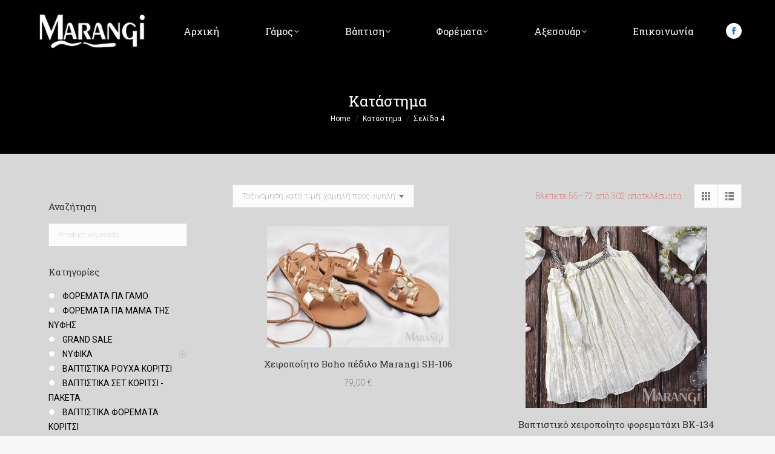

--- FILE ---
content_type: text/html; charset=UTF-8
request_url: https://marangi.gr/shop/page/4/
body_size: 22511
content:
<!DOCTYPE html>
<!--[if !(IE 6) | !(IE 7) | !(IE 8)  ]><!-->
<html lang="el" class="no-js">
<!--<![endif]-->
<head>
	<meta charset="UTF-8" />
		<meta name="viewport" content="width=device-width, initial-scale=1, maximum-scale=1, user-scalable=0">
		<meta name="theme-color" content="#1e73be"/>	<link rel="profile" href="https://gmpg.org/xfn/11" />
	
        <!--noptimize-->
        <script type = "text/javascript">

            // 
            // Get screen dimensions, device pixel ration and set in a cookie.
            // 
            
                            var screen_width = Math.max( screen.width, screen.height );
            
            var devicePixelRatio = window.devicePixelRatio ? window.devicePixelRatio : 1;

            document.cookie = 'resolution=' + screen_width + ',' + devicePixelRatio + '; SameSite=Strict; path=/';

        </script> 
        <!--/noptimize--> <title>Κατάστημα &#8211; Σελίδα 4 &#8211; Οίκος νυφικών Marangi</title><link rel="preload" as="style" href="https://fonts.googleapis.com/css?family=Lato%3A100%2C100i%2C200%2C200i%2C300%2C300i%2C400%2C400i%2C500%2C500i%2C600%2C600i%2C700%2C700i%2C800%2C800i%2C900%2C900i%7COpen%20Sans%3A100%2C100i%2C200%2C200i%2C300%2C300i%2C400%2C400i%2C500%2C500i%2C600%2C600i%2C700%2C700i%2C800%2C800i%2C900%2C900i%7CIndie%20Flower%3A100%2C100i%2C200%2C200i%2C300%2C300i%2C400%2C400i%2C500%2C500i%2C600%2C600i%2C700%2C700i%2C800%2C800i%2C900%2C900i%7COswald%3A100%2C100i%2C200%2C200i%2C300%2C300i%2C400%2C400i%2C500%2C500i%2C600%2C600i%2C700%2C700i%2C800%2C800i%2C900%2C900i%7CRoboto%3A100%2C400%2C600%2C700%7CRoboto%20Slab%3A400%2C600%2C700%7COpen%20Sans%3A400%2C600%2C700&#038;display=swap" /><link rel="stylesheet" href="https://fonts.googleapis.com/css?family=Lato%3A100%2C100i%2C200%2C200i%2C300%2C300i%2C400%2C400i%2C500%2C500i%2C600%2C600i%2C700%2C700i%2C800%2C800i%2C900%2C900i%7COpen%20Sans%3A100%2C100i%2C200%2C200i%2C300%2C300i%2C400%2C400i%2C500%2C500i%2C600%2C600i%2C700%2C700i%2C800%2C800i%2C900%2C900i%7CIndie%20Flower%3A100%2C100i%2C200%2C200i%2C300%2C300i%2C400%2C400i%2C500%2C500i%2C600%2C600i%2C700%2C700i%2C800%2C800i%2C900%2C900i%7COswald%3A100%2C100i%2C200%2C200i%2C300%2C300i%2C400%2C400i%2C500%2C500i%2C600%2C600i%2C700%2C700i%2C800%2C800i%2C900%2C900i%7CRoboto%3A100%2C400%2C600%2C700%7CRoboto%20Slab%3A400%2C600%2C700%7COpen%20Sans%3A400%2C600%2C700&#038;display=swap" media="print" onload="this.media='all'" /><noscript><link rel="stylesheet" href="https://fonts.googleapis.com/css?family=Lato%3A100%2C100i%2C200%2C200i%2C300%2C300i%2C400%2C400i%2C500%2C500i%2C600%2C600i%2C700%2C700i%2C800%2C800i%2C900%2C900i%7COpen%20Sans%3A100%2C100i%2C200%2C200i%2C300%2C300i%2C400%2C400i%2C500%2C500i%2C600%2C600i%2C700%2C700i%2C800%2C800i%2C900%2C900i%7CIndie%20Flower%3A100%2C100i%2C200%2C200i%2C300%2C300i%2C400%2C400i%2C500%2C500i%2C600%2C600i%2C700%2C700i%2C800%2C800i%2C900%2C900i%7COswald%3A100%2C100i%2C200%2C200i%2C300%2C300i%2C400%2C400i%2C500%2C500i%2C600%2C600i%2C700%2C700i%2C800%2C800i%2C900%2C900i%7CRoboto%3A100%2C400%2C600%2C700%7CRoboto%20Slab%3A400%2C600%2C700%7COpen%20Sans%3A400%2C600%2C700&#038;display=swap" /></noscript>
<meta name='robots' content='max-image-preview:large' />
	<style>img:is([sizes="auto" i], [sizes^="auto," i]) { contain-intrinsic-size: 3000px 1500px }</style>
	<link rel='dns-prefetch' href='//cdnjs.cloudflare.com' />
<link rel='dns-prefetch' href='//maps.googleapis.com' />
<link rel='dns-prefetch' href='//fonts.googleapis.com' />
<link href='https://fonts.gstatic.com' crossorigin rel='preconnect' />
<link rel="alternate" type="application/rss+xml" title="Ροή RSS &raquo; Οίκος νυφικών Marangi" href="https://marangi.gr/feed/" />
<link rel="alternate" type="application/rss+xml" title="Ροή Σχολίων &raquo; Οίκος νυφικών Marangi" href="https://marangi.gr/comments/feed/" />
<link rel="alternate" type="application/rss+xml" title="Κανάλι Προϊόντα &raquo; Οίκος νυφικών Marangi" href="https://marangi.gr/shop/feed/" />
<link data-minify="1" rel='stylesheet' id='layerslider-css' href='https://marangi.gr/wp-content/cache/min/1/wp-content/plugins/LayerSlider/assets/static/layerslider/css/layerslider.css?ver=1734780694' media='all' />

<style id='wp-emoji-styles-inline-css'>

	img.wp-smiley, img.emoji {
		display: inline !important;
		border: none !important;
		box-shadow: none !important;
		height: 1em !important;
		width: 1em !important;
		margin: 0 0.07em !important;
		vertical-align: -0.1em !important;
		background: none !important;
		padding: 0 !important;
	}
</style>
<link rel='stylesheet' id='wp-block-library-css' href='https://marangi.gr/wp-includes/css/dist/block-library/style.min.css?ver=6.7.4' media='all' />
<style id='wp-block-library-theme-inline-css'>
.wp-block-audio :where(figcaption){color:#555;font-size:13px;text-align:center}.is-dark-theme .wp-block-audio :where(figcaption){color:#ffffffa6}.wp-block-audio{margin:0 0 1em}.wp-block-code{border:1px solid #ccc;border-radius:4px;font-family:Menlo,Consolas,monaco,monospace;padding:.8em 1em}.wp-block-embed :where(figcaption){color:#555;font-size:13px;text-align:center}.is-dark-theme .wp-block-embed :where(figcaption){color:#ffffffa6}.wp-block-embed{margin:0 0 1em}.blocks-gallery-caption{color:#555;font-size:13px;text-align:center}.is-dark-theme .blocks-gallery-caption{color:#ffffffa6}:root :where(.wp-block-image figcaption){color:#555;font-size:13px;text-align:center}.is-dark-theme :root :where(.wp-block-image figcaption){color:#ffffffa6}.wp-block-image{margin:0 0 1em}.wp-block-pullquote{border-bottom:4px solid;border-top:4px solid;color:currentColor;margin-bottom:1.75em}.wp-block-pullquote cite,.wp-block-pullquote footer,.wp-block-pullquote__citation{color:currentColor;font-size:.8125em;font-style:normal;text-transform:uppercase}.wp-block-quote{border-left:.25em solid;margin:0 0 1.75em;padding-left:1em}.wp-block-quote cite,.wp-block-quote footer{color:currentColor;font-size:.8125em;font-style:normal;position:relative}.wp-block-quote:where(.has-text-align-right){border-left:none;border-right:.25em solid;padding-left:0;padding-right:1em}.wp-block-quote:where(.has-text-align-center){border:none;padding-left:0}.wp-block-quote.is-large,.wp-block-quote.is-style-large,.wp-block-quote:where(.is-style-plain){border:none}.wp-block-search .wp-block-search__label{font-weight:700}.wp-block-search__button{border:1px solid #ccc;padding:.375em .625em}:where(.wp-block-group.has-background){padding:1.25em 2.375em}.wp-block-separator.has-css-opacity{opacity:.4}.wp-block-separator{border:none;border-bottom:2px solid;margin-left:auto;margin-right:auto}.wp-block-separator.has-alpha-channel-opacity{opacity:1}.wp-block-separator:not(.is-style-wide):not(.is-style-dots){width:100px}.wp-block-separator.has-background:not(.is-style-dots){border-bottom:none;height:1px}.wp-block-separator.has-background:not(.is-style-wide):not(.is-style-dots){height:2px}.wp-block-table{margin:0 0 1em}.wp-block-table td,.wp-block-table th{word-break:normal}.wp-block-table :where(figcaption){color:#555;font-size:13px;text-align:center}.is-dark-theme .wp-block-table :where(figcaption){color:#ffffffa6}.wp-block-video :where(figcaption){color:#555;font-size:13px;text-align:center}.is-dark-theme .wp-block-video :where(figcaption){color:#ffffffa6}.wp-block-video{margin:0 0 1em}:root :where(.wp-block-template-part.has-background){margin-bottom:0;margin-top:0;padding:1.25em 2.375em}
</style>
<style id='classic-theme-styles-inline-css'>
/*! This file is auto-generated */
.wp-block-button__link{color:#fff;background-color:#32373c;border-radius:9999px;box-shadow:none;text-decoration:none;padding:calc(.667em + 2px) calc(1.333em + 2px);font-size:1.125em}.wp-block-file__button{background:#32373c;color:#fff;text-decoration:none}
</style>
<style id='global-styles-inline-css'>
:root{--wp--preset--aspect-ratio--square: 1;--wp--preset--aspect-ratio--4-3: 4/3;--wp--preset--aspect-ratio--3-4: 3/4;--wp--preset--aspect-ratio--3-2: 3/2;--wp--preset--aspect-ratio--2-3: 2/3;--wp--preset--aspect-ratio--16-9: 16/9;--wp--preset--aspect-ratio--9-16: 9/16;--wp--preset--color--black: #000000;--wp--preset--color--cyan-bluish-gray: #abb8c3;--wp--preset--color--white: #FFF;--wp--preset--color--pale-pink: #f78da7;--wp--preset--color--vivid-red: #cf2e2e;--wp--preset--color--luminous-vivid-orange: #ff6900;--wp--preset--color--luminous-vivid-amber: #fcb900;--wp--preset--color--light-green-cyan: #7bdcb5;--wp--preset--color--vivid-green-cyan: #00d084;--wp--preset--color--pale-cyan-blue: #8ed1fc;--wp--preset--color--vivid-cyan-blue: #0693e3;--wp--preset--color--vivid-purple: #9b51e0;--wp--preset--color--accent: #1e73be;--wp--preset--color--dark-gray: #111;--wp--preset--color--light-gray: #767676;--wp--preset--gradient--vivid-cyan-blue-to-vivid-purple: linear-gradient(135deg,rgba(6,147,227,1) 0%,rgb(155,81,224) 100%);--wp--preset--gradient--light-green-cyan-to-vivid-green-cyan: linear-gradient(135deg,rgb(122,220,180) 0%,rgb(0,208,130) 100%);--wp--preset--gradient--luminous-vivid-amber-to-luminous-vivid-orange: linear-gradient(135deg,rgba(252,185,0,1) 0%,rgba(255,105,0,1) 100%);--wp--preset--gradient--luminous-vivid-orange-to-vivid-red: linear-gradient(135deg,rgba(255,105,0,1) 0%,rgb(207,46,46) 100%);--wp--preset--gradient--very-light-gray-to-cyan-bluish-gray: linear-gradient(135deg,rgb(238,238,238) 0%,rgb(169,184,195) 100%);--wp--preset--gradient--cool-to-warm-spectrum: linear-gradient(135deg,rgb(74,234,220) 0%,rgb(151,120,209) 20%,rgb(207,42,186) 40%,rgb(238,44,130) 60%,rgb(251,105,98) 80%,rgb(254,248,76) 100%);--wp--preset--gradient--blush-light-purple: linear-gradient(135deg,rgb(255,206,236) 0%,rgb(152,150,240) 100%);--wp--preset--gradient--blush-bordeaux: linear-gradient(135deg,rgb(254,205,165) 0%,rgb(254,45,45) 50%,rgb(107,0,62) 100%);--wp--preset--gradient--luminous-dusk: linear-gradient(135deg,rgb(255,203,112) 0%,rgb(199,81,192) 50%,rgb(65,88,208) 100%);--wp--preset--gradient--pale-ocean: linear-gradient(135deg,rgb(255,245,203) 0%,rgb(182,227,212) 50%,rgb(51,167,181) 100%);--wp--preset--gradient--electric-grass: linear-gradient(135deg,rgb(202,248,128) 0%,rgb(113,206,126) 100%);--wp--preset--gradient--midnight: linear-gradient(135deg,rgb(2,3,129) 0%,rgb(40,116,252) 100%);--wp--preset--font-size--small: 13px;--wp--preset--font-size--medium: 20px;--wp--preset--font-size--large: 36px;--wp--preset--font-size--x-large: 42px;--wp--preset--font-family--inter: "Inter", sans-serif;--wp--preset--font-family--cardo: Cardo;--wp--preset--spacing--20: 0.44rem;--wp--preset--spacing--30: 0.67rem;--wp--preset--spacing--40: 1rem;--wp--preset--spacing--50: 1.5rem;--wp--preset--spacing--60: 2.25rem;--wp--preset--spacing--70: 3.38rem;--wp--preset--spacing--80: 5.06rem;--wp--preset--shadow--natural: 6px 6px 9px rgba(0, 0, 0, 0.2);--wp--preset--shadow--deep: 12px 12px 50px rgba(0, 0, 0, 0.4);--wp--preset--shadow--sharp: 6px 6px 0px rgba(0, 0, 0, 0.2);--wp--preset--shadow--outlined: 6px 6px 0px -3px rgba(255, 255, 255, 1), 6px 6px rgba(0, 0, 0, 1);--wp--preset--shadow--crisp: 6px 6px 0px rgba(0, 0, 0, 1);}:where(.is-layout-flex){gap: 0.5em;}:where(.is-layout-grid){gap: 0.5em;}body .is-layout-flex{display: flex;}.is-layout-flex{flex-wrap: wrap;align-items: center;}.is-layout-flex > :is(*, div){margin: 0;}body .is-layout-grid{display: grid;}.is-layout-grid > :is(*, div){margin: 0;}:where(.wp-block-columns.is-layout-flex){gap: 2em;}:where(.wp-block-columns.is-layout-grid){gap: 2em;}:where(.wp-block-post-template.is-layout-flex){gap: 1.25em;}:where(.wp-block-post-template.is-layout-grid){gap: 1.25em;}.has-black-color{color: var(--wp--preset--color--black) !important;}.has-cyan-bluish-gray-color{color: var(--wp--preset--color--cyan-bluish-gray) !important;}.has-white-color{color: var(--wp--preset--color--white) !important;}.has-pale-pink-color{color: var(--wp--preset--color--pale-pink) !important;}.has-vivid-red-color{color: var(--wp--preset--color--vivid-red) !important;}.has-luminous-vivid-orange-color{color: var(--wp--preset--color--luminous-vivid-orange) !important;}.has-luminous-vivid-amber-color{color: var(--wp--preset--color--luminous-vivid-amber) !important;}.has-light-green-cyan-color{color: var(--wp--preset--color--light-green-cyan) !important;}.has-vivid-green-cyan-color{color: var(--wp--preset--color--vivid-green-cyan) !important;}.has-pale-cyan-blue-color{color: var(--wp--preset--color--pale-cyan-blue) !important;}.has-vivid-cyan-blue-color{color: var(--wp--preset--color--vivid-cyan-blue) !important;}.has-vivid-purple-color{color: var(--wp--preset--color--vivid-purple) !important;}.has-black-background-color{background-color: var(--wp--preset--color--black) !important;}.has-cyan-bluish-gray-background-color{background-color: var(--wp--preset--color--cyan-bluish-gray) !important;}.has-white-background-color{background-color: var(--wp--preset--color--white) !important;}.has-pale-pink-background-color{background-color: var(--wp--preset--color--pale-pink) !important;}.has-vivid-red-background-color{background-color: var(--wp--preset--color--vivid-red) !important;}.has-luminous-vivid-orange-background-color{background-color: var(--wp--preset--color--luminous-vivid-orange) !important;}.has-luminous-vivid-amber-background-color{background-color: var(--wp--preset--color--luminous-vivid-amber) !important;}.has-light-green-cyan-background-color{background-color: var(--wp--preset--color--light-green-cyan) !important;}.has-vivid-green-cyan-background-color{background-color: var(--wp--preset--color--vivid-green-cyan) !important;}.has-pale-cyan-blue-background-color{background-color: var(--wp--preset--color--pale-cyan-blue) !important;}.has-vivid-cyan-blue-background-color{background-color: var(--wp--preset--color--vivid-cyan-blue) !important;}.has-vivid-purple-background-color{background-color: var(--wp--preset--color--vivid-purple) !important;}.has-black-border-color{border-color: var(--wp--preset--color--black) !important;}.has-cyan-bluish-gray-border-color{border-color: var(--wp--preset--color--cyan-bluish-gray) !important;}.has-white-border-color{border-color: var(--wp--preset--color--white) !important;}.has-pale-pink-border-color{border-color: var(--wp--preset--color--pale-pink) !important;}.has-vivid-red-border-color{border-color: var(--wp--preset--color--vivid-red) !important;}.has-luminous-vivid-orange-border-color{border-color: var(--wp--preset--color--luminous-vivid-orange) !important;}.has-luminous-vivid-amber-border-color{border-color: var(--wp--preset--color--luminous-vivid-amber) !important;}.has-light-green-cyan-border-color{border-color: var(--wp--preset--color--light-green-cyan) !important;}.has-vivid-green-cyan-border-color{border-color: var(--wp--preset--color--vivid-green-cyan) !important;}.has-pale-cyan-blue-border-color{border-color: var(--wp--preset--color--pale-cyan-blue) !important;}.has-vivid-cyan-blue-border-color{border-color: var(--wp--preset--color--vivid-cyan-blue) !important;}.has-vivid-purple-border-color{border-color: var(--wp--preset--color--vivid-purple) !important;}.has-vivid-cyan-blue-to-vivid-purple-gradient-background{background: var(--wp--preset--gradient--vivid-cyan-blue-to-vivid-purple) !important;}.has-light-green-cyan-to-vivid-green-cyan-gradient-background{background: var(--wp--preset--gradient--light-green-cyan-to-vivid-green-cyan) !important;}.has-luminous-vivid-amber-to-luminous-vivid-orange-gradient-background{background: var(--wp--preset--gradient--luminous-vivid-amber-to-luminous-vivid-orange) !important;}.has-luminous-vivid-orange-to-vivid-red-gradient-background{background: var(--wp--preset--gradient--luminous-vivid-orange-to-vivid-red) !important;}.has-very-light-gray-to-cyan-bluish-gray-gradient-background{background: var(--wp--preset--gradient--very-light-gray-to-cyan-bluish-gray) !important;}.has-cool-to-warm-spectrum-gradient-background{background: var(--wp--preset--gradient--cool-to-warm-spectrum) !important;}.has-blush-light-purple-gradient-background{background: var(--wp--preset--gradient--blush-light-purple) !important;}.has-blush-bordeaux-gradient-background{background: var(--wp--preset--gradient--blush-bordeaux) !important;}.has-luminous-dusk-gradient-background{background: var(--wp--preset--gradient--luminous-dusk) !important;}.has-pale-ocean-gradient-background{background: var(--wp--preset--gradient--pale-ocean) !important;}.has-electric-grass-gradient-background{background: var(--wp--preset--gradient--electric-grass) !important;}.has-midnight-gradient-background{background: var(--wp--preset--gradient--midnight) !important;}.has-small-font-size{font-size: var(--wp--preset--font-size--small) !important;}.has-medium-font-size{font-size: var(--wp--preset--font-size--medium) !important;}.has-large-font-size{font-size: var(--wp--preset--font-size--large) !important;}.has-x-large-font-size{font-size: var(--wp--preset--font-size--x-large) !important;}
:where(.wp-block-post-template.is-layout-flex){gap: 1.25em;}:where(.wp-block-post-template.is-layout-grid){gap: 1.25em;}
:where(.wp-block-columns.is-layout-flex){gap: 2em;}:where(.wp-block-columns.is-layout-grid){gap: 2em;}
:root :where(.wp-block-pullquote){font-size: 1.5em;line-height: 1.6;}
</style>
<link data-minify="1" rel='stylesheet' id='contact-form-7-css' href='https://marangi.gr/wp-content/cache/min/1/wp-content/plugins/contact-form-7/includes/css/styles.css?ver=1734780694' media='all' />
<link data-minify="1" rel='stylesheet' id='go-pricing-styles-css' href='https://marangi.gr/wp-content/cache/min/1/wp-content/plugins/go_pricing/assets/css/go_pricing_styles.css?ver=1734780694' media='all' />
<link data-minify="1" rel='stylesheet' id='photoswipe-core-css-css' href='https://marangi.gr/wp-content/cache/min/1/wp-content/plugins/photoswipe-masonry/photoswipe-dist/photoswipe.css?ver=1734780694' media='all' />
<link data-minify="1" rel='stylesheet' id='pswp-skin-css' href='https://marangi.gr/wp-content/cache/min/1/wp-content/plugins/photoswipe-masonry/photoswipe-dist/default-skin/default-skin.css?ver=1734780694' media='all' />
<style id='woocommerce-inline-inline-css'>
.woocommerce form .form-row .required { visibility: visible; }
</style>
<link data-minify="1" rel='stylesheet' id='swatches-and-photos-css' href='https://marangi.gr/wp-content/cache/min/1/wp-content/plugins/woocommerce-variation-swatches-and-photos/assets/css/swatches-and-photos.css?ver=1734780694' media='all' />
<link data-minify="1" rel='stylesheet' id='the7-font-css' href='https://marangi.gr/wp-content/cache/min/1/wp-content/themes/dt-the7/fonts/icomoon-the7-font/icomoon-the7-font.min.css?ver=1734780694' media='all' />
<link data-minify="1" rel='stylesheet' id='the7-awesome-fonts-css' href='https://marangi.gr/wp-content/cache/min/1/wp-content/themes/dt-the7/fonts/FontAwesome/css/all.min.css?ver=1734780694' media='all' />
<link rel='stylesheet' id='the7-awesome-fonts-back-css' href='https://marangi.gr/wp-content/themes/dt-the7/fonts/FontAwesome/back-compat.min.css?ver=12.2.0' media='all' />
<link data-minify="1" rel='stylesheet' id='the7-Defaults-css' href='https://marangi.gr/wp-content/cache/min/1/wp-content/uploads/smile_fonts/Defaults/Defaults.css?ver=1734780694' media='all' />
<link data-minify="1" rel='stylesheet' id='the7-fontello-css' href='https://marangi.gr/wp-content/cache/min/1/wp-content/themes/dt-the7/fonts/fontello/css/fontello.min.css?ver=1734780694' media='all' />
<link data-minify="1" rel='stylesheet' id='wc-pb-checkout-blocks-css' href='https://marangi.gr/wp-content/cache/min/1/wp-content/plugins/woocommerce-product-bundles/assets/css/frontend/checkout-blocks.css?ver=1734780694' media='all' />

<link rel='stylesheet' id='dt-main-css' href='https://marangi.gr/wp-content/themes/dt-the7/css/main.min.css?ver=12.2.0' media='all' />
<link rel='stylesheet' id='the7-custom-scrollbar-css' href='https://marangi.gr/wp-content/themes/dt-the7/lib/custom-scrollbar/custom-scrollbar.min.css?ver=12.2.0' media='all' />
<link rel='stylesheet' id='the7-wpbakery-css' href='https://marangi.gr/wp-content/themes/dt-the7/css/wpbakery.min.css?ver=12.2.0' media='all' />
<link rel='stylesheet' id='the7-core-css' href='https://marangi.gr/wp-content/plugins/dt-the7-core/assets/css/post-type.min.css?ver=2.7.10' media='all' />
<link data-minify="1" rel='stylesheet' id='the7-css-vars-css' href='https://marangi.gr/wp-content/cache/min/1/wp-content/uploads/the7-css/css-vars.css?ver=1734780694' media='all' />
<link data-minify="1" rel='stylesheet' id='dt-custom-css' href='https://marangi.gr/wp-content/cache/min/1/wp-content/uploads/the7-css/custom.css?ver=1734780694' media='all' />
<link data-minify="1" rel='stylesheet' id='wc-dt-custom-css' href='https://marangi.gr/wp-content/cache/min/1/wp-content/uploads/the7-css/compatibility/wc-dt-custom.css?ver=1734780694' media='all' />
<link data-minify="1" rel='stylesheet' id='dt-media-css' href='https://marangi.gr/wp-content/cache/min/1/wp-content/uploads/the7-css/media.css?ver=1734780694' media='all' />
<link data-minify="1" rel='stylesheet' id='the7-mega-menu-css' href='https://marangi.gr/wp-content/cache/min/1/wp-content/uploads/the7-css/mega-menu.css?ver=1734780694' media='all' />
<link data-minify="1" rel='stylesheet' id='the7-elements-albums-portfolio-css' href='https://marangi.gr/wp-content/cache/min/1/wp-content/uploads/the7-css/the7-elements-albums-portfolio.css?ver=1734780694' media='all' />
<link data-minify="1" rel='stylesheet' id='the7-elements-css' href='https://marangi.gr/wp-content/cache/min/1/wp-content/uploads/the7-css/post-type-dynamic.css?ver=1734780694' media='all' />
<link rel='stylesheet' id='style-css' href='https://marangi.gr/wp-content/themes/dt-the7/style.css?ver=12.2.0' media='all' />
<link data-minify="1" rel='stylesheet' id='ultimate-vc-addons-style-min-css' href='https://marangi.gr/wp-content/cache/min/1/wp-content/plugins/Ultimate_VC_Addons/assets/min-css/ultimate.min.css?ver=1734782132' media='all' />
<link data-minify="1" rel='stylesheet' id='ultimate-vc-addons-icons-css' href='https://marangi.gr/wp-content/cache/min/1/wp-content/plugins/Ultimate_VC_Addons/assets/css/icons.css?ver=1734782133' media='all' />
<link data-minify="1" rel='stylesheet' id='ultimate-vc-addons-vidcons-css' href='https://marangi.gr/wp-content/cache/min/1/wp-content/plugins/Ultimate_VC_Addons/assets/fonts/vidcons.css?ver=1734782133' media='all' />
<link data-minify="1" rel='stylesheet' id='wc-bundle-style-css' href='https://marangi.gr/wp-content/cache/min/1/wp-content/plugins/woocommerce-product-bundles/assets/css/frontend/woocommerce.css?ver=1734780694' media='all' />
<link data-minify="1" rel='stylesheet' id='prdctfltr-css' href='https://marangi.gr/wp-content/cache/min/1/wp-content/plugins/prdctfltr/includes/css/styles.css?ver=1734780694' media='all' />
<script src="https://marangi.gr/wp-includes/js/jquery/jquery.min.js?ver=3.7.1" id="jquery-core-js"></script>
<script src="https://marangi.gr/wp-includes/js/jquery/jquery-migrate.min.js?ver=3.4.1" id="jquery-migrate-js"></script>
<script id="layerslider-utils-js-extra">
var LS_Meta = {"v":"7.9.6","fixGSAP":"1"};
</script>
<script data-minify="1" src="https://marangi.gr/wp-content/cache/min/1/wp-content/plugins/LayerSlider/assets/static/layerslider/js/layerslider.utils.js?ver=1734780694" id="layerslider-utils-js" defer></script>
<script data-minify="1" src="https://marangi.gr/wp-content/cache/min/1/wp-content/plugins/LayerSlider/assets/static/layerslider/js/layerslider.kreaturamedia.jquery.js?ver=1734780695" id="layerslider-js" defer></script>
<script data-minify="1" src="https://marangi.gr/wp-content/cache/min/1/wp-content/plugins/LayerSlider/assets/static/layerslider/js/layerslider.transitions.js?ver=1734780695" id="layerslider-transitions-js" defer></script>
<script id="gw-tweenmax-js-before">
var oldGS=window.GreenSockGlobals,oldGSQueue=window._gsQueue,oldGSDefine=window._gsDefine;window._gsDefine=null;delete(window._gsDefine);var gwGS=window.GreenSockGlobals={};
</script>
<script data-minify="1" src="https://marangi.gr/wp-content/cache/min/1/ajax/libs/gsap/1.11.2/TweenMax.min.js?ver=1734780695" id="gw-tweenmax-js" defer></script>
<script id="gw-tweenmax-js-after">
try{window.GreenSockGlobals=null;window._gsQueue=null;window._gsDefine=null;delete(window.GreenSockGlobals);delete(window._gsQueue);delete(window._gsDefine);window.GreenSockGlobals=oldGS;window._gsQueue=oldGSQueue;window._gsDefine=oldGSDefine;}catch(e){}
</script>
<script src="https://marangi.gr/wp-content/plugins/photoswipe-masonry/photoswipe-dist/photoswipe.min.js?ver=6.7.4" id="photoswipe-js" defer data-wp-strategy="defer"></script>
<script data-minify="1" src="https://marangi.gr/wp-content/cache/min/1/wp-content/plugins/photoswipe-masonry/photoswipe-masonry.js?ver=1734780695" id="photoswipe-masonry-js-js" defer></script>
<script src="https://marangi.gr/wp-content/plugins/photoswipe-masonry/photoswipe-dist/photoswipe-ui-default.min.js?ver=6.7.4" id="photoswipe-ui-default-js" defer data-wp-strategy="defer"></script>
<script src="https://marangi.gr/wp-content/plugins/photoswipe-masonry/masonry.pkgd.min.js?ver=6.7.4" id="photoswipe-masonry-js" defer></script>
<script src="https://marangi.gr/wp-content/plugins/photoswipe-masonry/imagesloaded.pkgd.min.js?ver=6.7.4" id="photoswipe-imagesloaded-js" defer></script>
<script src="//marangi.gr/wp-content/plugins/revslider/sr6/assets/js/rbtools.min.js?ver=6.7.24" async id="tp-tools-js"></script>
<script src="//marangi.gr/wp-content/plugins/revslider/sr6/assets/js/rs6.min.js?ver=6.7.24" async id="revmin-js"></script>
<script src="https://marangi.gr/wp-content/plugins/woocommerce/assets/js/jquery-blockui/jquery.blockUI.min.js?ver=2.7.0-wc.9.5.1" id="jquery-blockui-js" data-wp-strategy="defer" defer></script>
<script id="wc-add-to-cart-js-extra">
var wc_add_to_cart_params = {"ajax_url":"\/wp-admin\/admin-ajax.php","wc_ajax_url":"\/?wc-ajax=%%endpoint%%","i18n_view_cart":"View cart","cart_url":"https:\/\/marangi.gr\/cart\/","is_cart":"","cart_redirect_after_add":"yes"};
</script>
<script src="https://marangi.gr/wp-content/plugins/woocommerce/assets/js/frontend/add-to-cart.min.js?ver=9.5.1" id="wc-add-to-cart-js" data-wp-strategy="defer" defer></script>
<script src="https://marangi.gr/wp-content/plugins/woocommerce/assets/js/js-cookie/js.cookie.min.js?ver=2.1.4-wc.9.5.1" id="js-cookie-js" data-wp-strategy="defer" defer></script>
<script id="woocommerce-js-extra">
var woocommerce_params = {"ajax_url":"\/wp-admin\/admin-ajax.php","wc_ajax_url":"\/?wc-ajax=%%endpoint%%"};
</script>
<script src="https://marangi.gr/wp-content/plugins/woocommerce/assets/js/frontend/woocommerce.min.js?ver=9.5.1" id="woocommerce-js" data-wp-strategy="defer" defer></script>
<script data-minify="1" src="https://marangi.gr/wp-content/cache/min/1/wp-content/plugins/js_composer/assets/js/vendors/woocommerce-add-to-cart.js?ver=1734780695" id="vc_woocommerce-add-to-cart-js-js" defer></script>
<script id="dt-above-fold-js-extra">
var dtLocal = {"themeUrl":"https:\/\/marangi.gr\/wp-content\/themes\/dt-the7","passText":"To view this protected post, enter the password below:","moreButtonText":{"loading":"Loading...","loadMore":"Load more"},"postID":"3261","ajaxurl":"https:\/\/marangi.gr\/wp-admin\/admin-ajax.php","REST":{"baseUrl":"https:\/\/marangi.gr\/wp-json\/the7\/v1","endpoints":{"sendMail":"\/send-mail"}},"contactMessages":{"required":"One or more fields have an error. Please check and try again.","terms":"Please accept the privacy policy.","fillTheCaptchaError":"Please, fill the captcha."},"captchaSiteKey":"","ajaxNonce":"a2f703d5a6","pageData":{"type":"archive","template":null,"layout":"masonry"},"themeSettings":{"smoothScroll":"off","lazyLoading":false,"desktopHeader":{"height":104},"ToggleCaptionEnabled":"disabled","ToggleCaption":"Navigation","floatingHeader":{"showAfter":150,"showMenu":true,"height":60,"logo":{"showLogo":true,"html":"<img class=\" preload-me\" src=\"https:\/\/marangi.gr\/wp-content\/uploads\/2018\/04\/logonew.png\" srcset=\"https:\/\/marangi.gr\/wp-content\/uploads\/2018\/04\/logonew.png 194w, https:\/\/marangi.gr\/wp-content\/uploads\/2018\/04\/logonew.png 194w\" width=\"194\" height=\"60\"   sizes=\"194px\" alt=\"\u039f\u03af\u03ba\u03bf\u03c2 \u03bd\u03c5\u03c6\u03b9\u03ba\u03ce\u03bd Marangi\" \/>","url":"https:\/\/marangi.gr\/"}},"topLine":{"floatingTopLine":{"logo":{"showLogo":false,"html":""}}},"mobileHeader":{"firstSwitchPoint":1150,"secondSwitchPoint":998,"firstSwitchPointHeight":60,"secondSwitchPointHeight":60,"mobileToggleCaptionEnabled":"disabled","mobileToggleCaption":"Menu"},"stickyMobileHeaderFirstSwitch":{"logo":{"html":"<img class=\" preload-me\" src=\"https:\/\/marangi.gr\/wp-content\/uploads\/2018\/04\/logonew.png\" srcset=\"https:\/\/marangi.gr\/wp-content\/uploads\/2018\/04\/logonew.png 194w, https:\/\/marangi.gr\/wp-content\/uploads\/2018\/04\/logonew.png 194w\" width=\"194\" height=\"60\"   sizes=\"194px\" alt=\"\u039f\u03af\u03ba\u03bf\u03c2 \u03bd\u03c5\u03c6\u03b9\u03ba\u03ce\u03bd Marangi\" \/>"}},"stickyMobileHeaderSecondSwitch":{"logo":{"html":"<img class=\" preload-me\" src=\"https:\/\/marangi.gr\/wp-content\/uploads\/2018\/04\/logonew.png\" srcset=\"https:\/\/marangi.gr\/wp-content\/uploads\/2018\/04\/logonew.png 194w, https:\/\/marangi.gr\/wp-content\/uploads\/2018\/04\/logonew.png 194w\" width=\"194\" height=\"60\"   sizes=\"194px\" alt=\"\u039f\u03af\u03ba\u03bf\u03c2 \u03bd\u03c5\u03c6\u03b9\u03ba\u03ce\u03bd Marangi\" \/>"}},"sidebar":{"switchPoint":970},"boxedWidth":"1280px"},"VCMobileScreenWidth":"768","wcCartFragmentHash":"75c2d286a8159d5286f40709b7d0d8a8"};
var dtShare = {"shareButtonText":{"facebook":"Share on Facebook","twitter":"Share on X","pinterest":"Pin it","linkedin":"Share on Linkedin","whatsapp":"Share on Whatsapp"},"overlayOpacity":"85"};
</script>
<script src="https://marangi.gr/wp-content/themes/dt-the7/js/above-the-fold.min.js?ver=12.2.0" id="dt-above-fold-js" defer></script>
<script src="https://marangi.gr/wp-content/themes/dt-the7/js/compatibility/woocommerce/woocommerce.min.js?ver=12.2.0" id="dt-woocommerce-js" defer></script>
<script src="https://marangi.gr/wp-content/plugins/Ultimate_VC_Addons/assets/min-js/modernizr-custom.min.js?ver=3.19.24" id="ultimate-vc-addons-modernizr-js" defer></script>
<script src="https://marangi.gr/wp-content/plugins/Ultimate_VC_Addons/assets/min-js/jquery-ui.min.js?ver=3.19.24" id="jquery_ui-js" defer></script>
<script src="https://maps.googleapis.com/maps/api/js" id="ultimate-vc-addons-googleapis-js" defer></script>
<script src="https://marangi.gr/wp-includes/js/jquery/ui/core.min.js?ver=1.13.3" id="jquery-ui-core-js" defer></script>
<script src="https://marangi.gr/wp-content/plugins/Ultimate_VC_Addons/assets/min-js/ultimate.min.js?ver=3.19.24" id="ultimate-vc-addons-script-js" defer></script>
<script src="https://marangi.gr/wp-content/plugins/Ultimate_VC_Addons/assets/min-js/modal-all.min.js?ver=3.19.24" id="ultimate-vc-addons-modal-all-js" defer></script>
<script src="https://marangi.gr/wp-content/plugins/Ultimate_VC_Addons/assets/min-js/jparallax.min.js?ver=3.19.24" id="ultimate-vc-addons-jquery.shake-js" defer></script>
<script src="https://marangi.gr/wp-content/plugins/Ultimate_VC_Addons/assets/min-js/vhparallax.min.js?ver=3.19.24" id="ultimate-vc-addons-jquery.vhparallax-js" defer></script>
<script src="https://marangi.gr/wp-content/plugins/Ultimate_VC_Addons/assets/min-js/ultimate_bg.min.js?ver=3.19.24" id="ultimate-vc-addons-row-bg-js" defer></script>
<script src="https://marangi.gr/wp-content/plugins/Ultimate_VC_Addons/assets/min-js/mb-YTPlayer.min.js?ver=3.19.24" id="ultimate-vc-addons-jquery.ytplayer-js" defer></script>
<script id="wc_additional_fees_script-js-extra">
var add_fee_vars = {"add_fee_ajaxurl":"https:\/\/marangi.gr\/wp-admin\/admin-ajax.php","add_fee_nonce":"706acbae3f","add_fee_loader":"https:\/\/marangi.gr\/wp-content\/plugins\/woocommerce-additional-fees\/images\/loading.gif","alert_ajax_error":"An internal server error occured in processing a request. Please try again or contact us. Thank you. "};
</script>
<script data-minify="1" src="https://marangi.gr/wp-content/cache/min/1/wp-content/plugins/woocommerce-additional-fees/js/wc_additional_fees.js?ver=1734780695" id="wc_additional_fees_script-js" defer></script>
<script></script><meta name="generator" content="Powered by LayerSlider 7.9.6 - Build Heros, Sliders, and Popups. Create Animations and Beautiful, Rich Web Content as Easy as Never Before on WordPress." />
<!-- LayerSlider updates and docs at: https://layerslider.com -->
<link rel="https://api.w.org/" href="https://marangi.gr/wp-json/" /><link rel="EditURI" type="application/rsd+xml" title="RSD" href="https://marangi.gr/xmlrpc.php?rsd" />
<meta name="generator" content="WordPress 6.7.4" />
<meta name="generator" content="WooCommerce 9.5.1" />
	<noscript><style>.woocommerce-product-gallery{ opacity: 1 !important; }</style></noscript>
	<meta name="generator" content="Powered by WPBakery Page Builder - drag and drop page builder for WordPress."/>
<meta name="generator" content="Powered by Slider Revolution 6.7.24 - responsive, Mobile-Friendly Slider Plugin for WordPress with comfortable drag and drop interface." />
<style class='wp-fonts-local'>
@font-face{font-family:Inter;font-style:normal;font-weight:300 900;font-display:fallback;src:url('https://marangi.gr/wp-content/plugins/woocommerce/assets/fonts/Inter-VariableFont_slnt,wght.woff2') format('woff2');font-stretch:normal;}
@font-face{font-family:Cardo;font-style:normal;font-weight:400;font-display:fallback;src:url('https://marangi.gr/wp-content/plugins/woocommerce/assets/fonts/cardo_normal_400.woff2') format('woff2');}
</style>
<link rel="icon" href="https://marangi.gr/wp-content/uploads/2014/03/images-150x150.jpg" sizes="32x32" />
<link rel="icon" href="https://marangi.gr/wp-content/uploads/2014/03/images-200x200.jpg" sizes="192x192" />
<link rel="apple-touch-icon" href="https://marangi.gr/wp-content/uploads/2014/03/images-200x200.jpg" />
<meta name="msapplication-TileImage" content="https://marangi.gr/wp-content/uploads/2014/03/images.jpg" />
<meta name="generator" content="XforWooCommerce.com - Product Filter for WooCommerce"/><script>function setREVStartSize(e){
			//window.requestAnimationFrame(function() {
				window.RSIW = window.RSIW===undefined ? window.innerWidth : window.RSIW;
				window.RSIH = window.RSIH===undefined ? window.innerHeight : window.RSIH;
				try {
					var pw = document.getElementById(e.c).parentNode.offsetWidth,
						newh;
					pw = pw===0 || isNaN(pw) || (e.l=="fullwidth" || e.layout=="fullwidth") ? window.RSIW : pw;
					e.tabw = e.tabw===undefined ? 0 : parseInt(e.tabw);
					e.thumbw = e.thumbw===undefined ? 0 : parseInt(e.thumbw);
					e.tabh = e.tabh===undefined ? 0 : parseInt(e.tabh);
					e.thumbh = e.thumbh===undefined ? 0 : parseInt(e.thumbh);
					e.tabhide = e.tabhide===undefined ? 0 : parseInt(e.tabhide);
					e.thumbhide = e.thumbhide===undefined ? 0 : parseInt(e.thumbhide);
					e.mh = e.mh===undefined || e.mh=="" || e.mh==="auto" ? 0 : parseInt(e.mh,0);
					if(e.layout==="fullscreen" || e.l==="fullscreen")
						newh = Math.max(e.mh,window.RSIH);
					else{
						e.gw = Array.isArray(e.gw) ? e.gw : [e.gw];
						for (var i in e.rl) if (e.gw[i]===undefined || e.gw[i]===0) e.gw[i] = e.gw[i-1];
						e.gh = e.el===undefined || e.el==="" || (Array.isArray(e.el) && e.el.length==0)? e.gh : e.el;
						e.gh = Array.isArray(e.gh) ? e.gh : [e.gh];
						for (var i in e.rl) if (e.gh[i]===undefined || e.gh[i]===0) e.gh[i] = e.gh[i-1];
											
						var nl = new Array(e.rl.length),
							ix = 0,
							sl;
						e.tabw = e.tabhide>=pw ? 0 : e.tabw;
						e.thumbw = e.thumbhide>=pw ? 0 : e.thumbw;
						e.tabh = e.tabhide>=pw ? 0 : e.tabh;
						e.thumbh = e.thumbhide>=pw ? 0 : e.thumbh;
						for (var i in e.rl) nl[i] = e.rl[i]<window.RSIW ? 0 : e.rl[i];
						sl = nl[0];
						for (var i in nl) if (sl>nl[i] && nl[i]>0) { sl = nl[i]; ix=i;}
						var m = pw>(e.gw[ix]+e.tabw+e.thumbw) ? 1 : (pw-(e.tabw+e.thumbw)) / (e.gw[ix]);
						newh =  (e.gh[ix] * m) + (e.tabh + e.thumbh);
					}
					var el = document.getElementById(e.c);
					if (el!==null && el) el.style.height = newh+"px";
					el = document.getElementById(e.c+"_wrapper");
					if (el!==null && el) {
						el.style.height = newh+"px";
						el.style.display = "block";
					}
				} catch(e){
					console.log("Failure at Presize of Slider:" + e)
				}
			//});
		  };</script>
		<style id="wp-custom-css">
			.section-heading {
  position: absolute;
  text-indent: -9999px;
  }
body #main{
	background-color:#d7d7d7;
}

body .page-title .wf-wrap h1{
	color:#ffffff;
}

body .page-title .wf-wrap ol{
	color:#ffffff;
}

body .text-small li a{
	color:#ffffff !important;
}

body #page .page-title{
	background-color:#000000;
}

body.single-dt_gallery #main{
	background-color:#d7d7d7;
}

body.single-dt_gallery .page-title .wf-wrap h1{
	color:#ffffff !important;
}

body.single-dt_gallery .page-title .wf-wrap ol{
	color:#ffffff;
}

body.single-dt_gallery .text-small li a{
	color:#ffffff !important;
}

body.single-dt_gallery #page .page-title .wf-wrap{
	color:#ffffff;
}

body.single-dt_gallery #page .page-title{
	color:#ffffff;
	background-color:#000000;
}

body.page-id-592 #main{
	background-color:#ffffff;
}

body.single-product .page-title .wf-wrap h2{
	color:#ffffff !important;
}
#content .woocommerce-products-header .term-description{
	background-color:#ffffff;
	padding-left:50px;
	padding-right:50px;
	padding-top:40px;
	padding-bottom:40px;
	text-align:justify;
}		</style>
		<noscript><style> .wpb_animate_when_almost_visible { opacity: 1; }</style></noscript><style id='the7-custom-inline-css' type='text/css'>
.section-heading {
  position: absolute;
  text-indent: -9999px;
  }
.woocommerce-product-details__short-description {
     font: normal 18px / 26px "Roboto Slab", Helvetica, Arial, Verdana, sans-serif;
color: #333333;
}
#sidebar .widget{
	font-weight:400;
	color:#000000;
	font-style:normal;
}
.grecaptcha-badge {
display: none !important;
}
</style>
<noscript><style id="rocket-lazyload-nojs-css">.rll-youtube-player, [data-lazy-src]{display:none !important;}</style></noscript></head>
<body id="the7-body" class="archive paged post-type-archive post-type-archive-product wp-embed-responsive paged-4 post-type-paged-4 theme-dt-the7 the7-core-ver-2.7.10 woocommerce-shop woocommerce woocommerce-page woocommerce-no-js layout-masonry description-under-image dt-responsive-on right-mobile-menu-close-icon ouside-menu-close-icon mobile-hamburger-close-bg-enable mobile-hamburger-close-bg-hover-enable  fade-medium-mobile-menu-close-icon fade-small-menu-close-icon srcset-enabled btn-flat custom-btn-color custom-btn-hover-color phantom-slide phantom-shadow-decoration phantom-main-logo-on floating-mobile-menu-icon top-header first-switch-logo-center first-switch-menu-left second-switch-logo-center second-switch-menu-left layzr-loading-on popup-message-style the7-ver-12.2.0 dt-fa-compatibility prdctfltr-shop wpb-js-composer js-comp-ver-8.1 vc_responsive">
<!-- The7 12.2.0 -->

<div id="page" >
	<a class="skip-link screen-reader-text" href="#content">Skip to content</a>

<div class="masthead inline-header justify widgets full-height surround shadow-decoration shadow-mobile-header-decoration small-mobile-menu-icon mobile-menu-icon-bg-on mobile-menu-icon-hover-bg-on dt-parent-menu-clickable show-sub-menu-on-hover show-device-logo show-mobile-logo"  role="banner">

	<div class="top-bar line-content top-bar-empty">
	<div class="top-bar-bg" ></div>
	<div class="mini-widgets left-widgets"></div><div class="mini-widgets right-widgets"></div></div>

	<header class="header-bar">

		<div class="branding">
	<div id="site-title" class="assistive-text">Οίκος νυφικών Marangi</div>
	<div id="site-description" class="assistive-text">Νυφικα Θεσσαλονικη</div>
	<a class="same-logo" href="https://marangi.gr/"><img class=" preload-me" src="data:image/svg+xml,%3Csvg%20xmlns='http://www.w3.org/2000/svg'%20viewBox='0%200%20194%2060'%3E%3C/svg%3E" data-lazy-srcset="https://marangi.gr/wp-content/uploads/2018/04/logonew.png 194w, https://marangi.gr/wp-content/uploads/2018/04/logonew.png 194w" width="194" height="60"   data-lazy-sizes="194px" alt="Οίκος νυφικών Marangi" data-lazy-src="https://marangi.gr/wp-content/uploads/2018/04/logonew.png" /><noscript><img class=" preload-me" src="https://marangi.gr/wp-content/uploads/2018/04/logonew.png" srcset="https://marangi.gr/wp-content/uploads/2018/04/logonew.png 194w, https://marangi.gr/wp-content/uploads/2018/04/logonew.png 194w" width="194" height="60"   sizes="194px" alt="Οίκος νυφικών Marangi" /></noscript><img class="mobile-logo preload-me" src="data:image/svg+xml,%3Csvg%20xmlns='http://www.w3.org/2000/svg'%20viewBox='0%200%20194%2060'%3E%3C/svg%3E" data-lazy-srcset="https://marangi.gr/wp-content/uploads/2018/04/logonew.png 194w, https://marangi.gr/wp-content/uploads/2018/04/logonew.png 194w" width="194" height="60"   data-lazy-sizes="194px" alt="Οίκος νυφικών Marangi" data-lazy-src="https://marangi.gr/wp-content/uploads/2018/04/logonew.png" /><noscript><img class="mobile-logo preload-me" src="https://marangi.gr/wp-content/uploads/2018/04/logonew.png" srcset="https://marangi.gr/wp-content/uploads/2018/04/logonew.png 194w, https://marangi.gr/wp-content/uploads/2018/04/logonew.png 194w" width="194" height="60"   sizes="194px" alt="Οίκος νυφικών Marangi" /></noscript></a></div>

		<ul id="primary-menu" class="main-nav underline-decoration upwards-line level-arrows-on outside-item-remove-margin"><li class="menu-item menu-item-type-post_type menu-item-object-page menu-item-home menu-item-4190 first depth-0"><a href='https://marangi.gr/' data-level='1'><span class="menu-item-text"><span class="menu-text">Αρχική</span></span></a></li> <li class="menu-item menu-item-type-custom menu-item-object-custom menu-item-has-children menu-item-2232 has-children depth-0"><a href='#' data-level='1'><span class="menu-item-text"><span class="menu-text">Γάμος</span></span></a><ul class="sub-nav"><li class="menu-item menu-item-type-taxonomy menu-item-object-product_cat menu-item-2813 first depth-1"><a href='https://marangi.gr/product-category/nyfika/%cf%80%cf%81%ce%b9%ce%b3%ce%ba%ce%b9%cf%80%ce%b9%ce%ba%ce%b1/' data-level='2'><span class="menu-item-text"><span class="menu-text">Νυφικά Για Πριγκίπισσες</span></span></a></li> <li class="menu-item menu-item-type-taxonomy menu-item-object-product_cat menu-item-2814 depth-1"><a href='https://marangi.gr/product-category/nyfika/%ce%bd%cf%85%cf%86%ce%b9%ce%ba%ce%b1-%ce%b3%cf%81%ce%b1%ce%bc%ce%bc%ce%b7-%ce%b1/' data-level='2'><span class="menu-item-text"><span class="menu-text">Νυφικά Γραμμή-Α</span></span></a></li> <li class="menu-item menu-item-type-taxonomy menu-item-object-product_cat menu-item-2732 depth-1"><a href='https://marangi.gr/product-category/nyfika/crop-top/' data-level='2'><span class="menu-item-text"><span class="menu-text">Νυφικά Crop Top</span></span></a></li> <li class="menu-item menu-item-type-taxonomy menu-item-object-product_cat menu-item-2730 depth-1"><a href='https://marangi.gr/product-category/nyfika/%ce%bd%cf%85%cf%86%ce%b9%ce%ba%ce%b1-%ce%b3%ce%bf%cf%81%ce%b3%ce%bf%ce%bd%ce%b5/' data-level='2'><span class="menu-item-text"><span class="menu-text">Νυφικά Γοργονέ</span></span></a></li> <li class="menu-item menu-item-type-taxonomy menu-item-object-product_cat menu-item-2731 depth-1"><a href='https://marangi.gr/product-category/nyfika/boho/' data-level='2'><span class="menu-item-text"><span class="menu-text">Νυφικά Boho</span></span></a></li> <li class="menu-item menu-item-type-taxonomy menu-item-object-product_cat menu-item-3656 depth-1"><a href='https://marangi.gr/product-category/nyfika/%ce%bd%cf%85%cf%86%ce%b9%ce%ba%ce%b1-plus-size/' data-level='2'><span class="menu-item-text"><span class="menu-text">Νυφικά Plus Size</span></span></a></li> <li class="menu-item menu-item-type-taxonomy menu-item-object-product_cat menu-item-4620 depth-1"><a href='https://marangi.gr/product-category/%cf%80%cf%81%ce%bf%cf%83%cf%86%ce%bf%cf%81%ce%b5%cf%83/' data-level='2'><span class="menu-item-text"><span class="menu-text">ΝΥΦΙΚΑ OUTLET</span><span class="subtitle-text">ΤΑ ΝΥΦΙΚΑ ΣΕ ΠΡΟΣΦΟΡΑ ΔΙΑΤΙΘΕΝΤΑΙ ΑΠΟ 150€ – 600€</span></span></a></li> <li class="menu-item menu-item-type-taxonomy menu-item-object-product_cat menu-item-4378 depth-1"><a href='https://marangi.gr/product-category/nyfika/%cf%80%ce%b1%cf%81%ce%b1%ce%bd%cf%85%cf%86%ce%ac%ce%ba%ce%b9%ce%b1-%cf%86%ce%bf%cf%81%ce%ad%ce%bc%ce%b1%cf%84%ce%b1/' data-level='2'><span class="menu-item-text"><span class="menu-text">Παρανυφάκια &#8211; Φορέματα</span></span></a></li> </ul></li> <li class="menu-item menu-item-type-custom menu-item-object-custom menu-item-has-children menu-item-3709 has-children depth-0"><a href='#' data-level='1'><span class="menu-item-text"><span class="menu-text">Βάπτιση</span></span></a><ul class="sub-nav"><li class="menu-item menu-item-type-taxonomy menu-item-object-product_cat menu-item-3979 first depth-1"><a href='https://marangi.gr/product-category/%ce%a0%ce%9b%ce%97%ce%a1%ce%95%ce%a3-%ce%a0%ce%91%ce%9a%ce%95%ce%a4%ce%9f-%ce%92%ce%91%ce%a0%ce%a4%ce%99%ce%a3%ce%97%ce%a3/' data-level='2'><span class="menu-item-text"><span class="menu-text">Πλήρη Πακέτα Βάπτισης</span></span></a></li> <li class="menu-item menu-item-type-custom menu-item-object-custom menu-item-has-children menu-item-3940 has-children depth-1"><a href='#' data-level='2'><span class="menu-item-text"><span class="menu-text">Βαπτιστικά ΚΟΡΙΤΣΙ</span></span></a><ul class="sub-nav"><li class="menu-item menu-item-type-taxonomy menu-item-object-product_cat menu-item-3742 first depth-2"><a href='https://marangi.gr/product-category/%ce%b2%ce%b1%cf%80%cf%84%ce%b9%cf%83%cf%84%ce%b9%ce%ba%ce%b1-%cf%83%ce%b5%cf%84-%ce%ba%ce%bf%cf%81%ce%b9%cf%84%cf%83%ce%b9/' data-level='3'><span class="menu-item-text"><span class="menu-text">Βαπτιστικά Σετ</span></span></a></li> <li class="menu-item menu-item-type-custom menu-item-object-custom menu-item-3937 depth-2"><a href='https://marangi.gr/product-category/ΒΑΠΤΙΣΤΙΚΑ-ΚΟΡΙΤΣΙ/βαπτιστικά-ρούχα-κορίτσι/' data-level='3'><span class="menu-item-text"><span class="menu-text">Βαπτιστικά Ρούχα Marangi</span></span></a></li> <li class="menu-item menu-item-type-taxonomy menu-item-object-product_cat menu-item-3863 depth-2"><a href='https://marangi.gr/product-category/%ce%92%ce%91%ce%a0%ce%a4%ce%99%ce%a3%ce%a4%ce%99%ce%9a%ce%91-%ce%a6%ce%9f%ce%a1%ce%95%ce%9c%ce%91%ce%a4%ce%91-%ce%9a%ce%9f%ce%a1%ce%99%ce%a4%ce%a3%ce%99/' data-level='3'><span class="menu-item-text"><span class="menu-text">Βαπτιστικά Φορέματα</span></span></a></li> </ul></li> <li class="menu-item menu-item-type-custom menu-item-object-custom menu-item-has-children menu-item-3939 has-children depth-1"><a href='#' data-level='2'><span class="menu-item-text"><span class="menu-text">Βάπτιστικά ΑΓΟΡΙ</span></span></a><ul class="sub-nav"><li class="menu-item menu-item-type-taxonomy menu-item-object-product_cat menu-item-3774 first depth-2"><a href='https://marangi.gr/product-category/%ce%92%ce%91%ce%a0%ce%a4%ce%99%ce%a3%ce%a4%ce%99%ce%9a%ce%91-%ce%a3%ce%95%ce%a4-%ce%91%ce%93%ce%9f%ce%a1%ce%99-%ce%a0%ce%91%ce%9a%ce%95%ce%a4%ce%91/' data-level='3'><span class="menu-item-text"><span class="menu-text">Βαπτιστικά Σετ</span></span></a></li> <li class="menu-item menu-item-type-custom menu-item-object-custom menu-item-3149 depth-2"><a href='https://marangi.gr/product-category/βαπτιστικα-ρουχα-αγορι/' data-level='3'><span class="menu-item-text"><span class="menu-text">Βαπτιστικά Ρούχα Marangi</span></span></a></li> <li class="menu-item menu-item-type-taxonomy menu-item-object-product_cat menu-item-3932 depth-2"><a href='https://marangi.gr/product-category/%ce%92%ce%91%ce%a0%ce%a4%ce%99%ce%a3%ce%a4%ce%99%ce%9a%ce%91-%ce%9a%ce%9f%ce%a5%ce%a3%ce%a4%ce%9f%ce%a5%ce%9c%ce%91%ce%9a%ce%99%ce%91-%ce%91%ce%93%ce%9f%ce%a1%ce%99/' data-level='3'><span class="menu-item-text"><span class="menu-text">Βαπτιστικά Ρούχα &#8211; Collection</span></span></a></li> </ul></li> <li class="menu-item menu-item-type-taxonomy menu-item-object-product_cat menu-item-3309 depth-1"><a href='https://marangi.gr/product-category/%ce%b2%ce%b1%cf%80%cf%84%ce%b9%cf%83%cf%84%ce%b9%ce%ba%ce%b1-%cf%80%ce%b1%cf%80%ce%bf%cf%85%cf%84%cf%83%ce%b9%ce%b1/' data-level='2'><span class="menu-item-text"><span class="menu-text">Βαπτιστικά παπούτσια</span></span></a></li> </ul></li> <li class="menu-item menu-item-type-custom menu-item-object-custom menu-item-has-children menu-item-3710 has-children depth-0"><a href='#' data-level='1'><span class="menu-item-text"><span class="menu-text">Φορέματα</span></span></a><ul class="sub-nav"><li class="menu-item menu-item-type-custom menu-item-object-custom menu-item-2208 first depth-1"><a href='https://marangi.gr/dt_gallery/%CF%86%CE%BF%CF%81%CE%AD%CE%BC%CE%B1%CF%84%CE%B1/' data-level='2'><span class="menu-item-text"><span class="menu-text">Φορέματα Τουαλέτες</span></span></a></li> <li class="menu-item menu-item-type-custom menu-item-object-custom menu-item-3606 depth-1"><a href='https://marangi.gr/dt_gallery/φορέματα-για-γάμο/' data-level='2'><span class="menu-item-text"><span class="menu-text">Φορέματα για γάμο</span></span></a></li> <li class="menu-item menu-item-type-custom menu-item-object-custom menu-item-3552 depth-1"><a href='https://marangi.gr/dt_gallery/φορέματα-για-τη-μαμα-της-νύφης/' data-level='2'><span class="menu-item-text"><span class="menu-text">Φορεματα για τη Μαμά της Νύφης</span></span></a></li> <li class="menu-item menu-item-type-custom menu-item-object-custom menu-item-3956 depth-1"><a href='https://marangi.gr/dt_gallery/βαφτιστικά/' data-level='2'><span class="menu-item-text"><span class="menu-text">Φορέματα Βαπτιστικά</span></span></a></li> </ul></li> <li class="menu-item menu-item-type-taxonomy menu-item-object-product_cat menu-item-has-children menu-item-4373 has-children depth-0"><a href='https://marangi.gr/product-category/accessories/' data-level='1'><span class="menu-item-text"><span class="menu-text">Αξεσουάρ</span></span></a><ul class="sub-nav"><li class="menu-item menu-item-type-taxonomy menu-item-object-product_cat menu-item-4377 first depth-1"><a href='https://marangi.gr/product-category/accessories/%cf%83%cf%84%ce%b5%cf%86%ce%b1%ce%bd%ce%b1-%ce%ba%ce%b1%cf%81%ce%b1%cf%86%ce%b5%cf%83-%cf%80%ce%bf%cf%84%ce%b7%cf%81%ce%b9%ce%b1/' data-level='2'><span class="menu-item-text"><span class="menu-text">Στέφανα &#8211; Καράφες &#8211; Ποτήρια</span></span></a></li> <li class="menu-item menu-item-type-taxonomy menu-item-object-product_cat menu-item-4376 depth-1"><a href='https://marangi.gr/product-category/accessories/%ce%bd%cf%85%cf%86%ce%b9%ce%ba%ce%b1-%cf%80%ce%b1%cf%80%ce%bf%cf%85%cf%84%cf%83%ce%b9%ce%b1/' data-level='2'><span class="menu-item-text"><span class="menu-text">Νυφικά Παπούτσια</span><span class="subtitle-text">Νυφικα παπουτσια που ξεχωρίζουν. Ποιότητα σε οικονομικές τιμές</span></span></a></li> </ul></li> <li class="menu-item menu-item-type-post_type menu-item-object-page menu-item-2491 last depth-0"><a href='https://marangi.gr/%ce%b5%cf%80%ce%b9%ce%ba%ce%bf%ce%b9%ce%bd%cf%89%ce%bd%ce%af%ce%b1/' data-level='1'><span class="menu-item-text"><span class="menu-text">Επικοινωνία</span></span></a></li> </ul>
		<div class="mini-widgets"><div class="soc-ico show-on-desktop near-logo-first-switch in-menu-second-switch custom-bg disabled-border border-off hover-accent-bg hover-disabled-border  hover-border-off"><a title="Facebook page opens in new window" href="https://www.facebook.com/Marangi-126354220732241/?fref=ts" target="_blank" class="facebook"><span class="soc-font-icon"></span><span class="screen-reader-text">Facebook page opens in new window</span></a></div></div>
	</header>

</div>
<div role="navigation" aria-label="Main Menu" class="dt-mobile-header mobile-menu-show-divider">
	<div class="dt-close-mobile-menu-icon" aria-label="Close" role="button" tabindex="0"><div class="close-line-wrap"><span class="close-line"></span><span class="close-line"></span><span class="close-line"></span></div></div>	<ul id="mobile-menu" class="mobile-main-nav">
		<li class="menu-item menu-item-type-post_type menu-item-object-page menu-item-home menu-item-4190 first depth-0"><a href='https://marangi.gr/' data-level='1'><span class="menu-item-text"><span class="menu-text">Αρχική</span></span></a></li> <li class="menu-item menu-item-type-custom menu-item-object-custom menu-item-has-children menu-item-2232 has-children depth-0"><a href='#' data-level='1'><span class="menu-item-text"><span class="menu-text">Γάμος</span></span></a><ul class="sub-nav"><li class="menu-item menu-item-type-taxonomy menu-item-object-product_cat menu-item-2813 first depth-1"><a href='https://marangi.gr/product-category/nyfika/%cf%80%cf%81%ce%b9%ce%b3%ce%ba%ce%b9%cf%80%ce%b9%ce%ba%ce%b1/' data-level='2'><span class="menu-item-text"><span class="menu-text">Νυφικά Για Πριγκίπισσες</span></span></a></li> <li class="menu-item menu-item-type-taxonomy menu-item-object-product_cat menu-item-2814 depth-1"><a href='https://marangi.gr/product-category/nyfika/%ce%bd%cf%85%cf%86%ce%b9%ce%ba%ce%b1-%ce%b3%cf%81%ce%b1%ce%bc%ce%bc%ce%b7-%ce%b1/' data-level='2'><span class="menu-item-text"><span class="menu-text">Νυφικά Γραμμή-Α</span></span></a></li> <li class="menu-item menu-item-type-taxonomy menu-item-object-product_cat menu-item-2732 depth-1"><a href='https://marangi.gr/product-category/nyfika/crop-top/' data-level='2'><span class="menu-item-text"><span class="menu-text">Νυφικά Crop Top</span></span></a></li> <li class="menu-item menu-item-type-taxonomy menu-item-object-product_cat menu-item-2730 depth-1"><a href='https://marangi.gr/product-category/nyfika/%ce%bd%cf%85%cf%86%ce%b9%ce%ba%ce%b1-%ce%b3%ce%bf%cf%81%ce%b3%ce%bf%ce%bd%ce%b5/' data-level='2'><span class="menu-item-text"><span class="menu-text">Νυφικά Γοργονέ</span></span></a></li> <li class="menu-item menu-item-type-taxonomy menu-item-object-product_cat menu-item-2731 depth-1"><a href='https://marangi.gr/product-category/nyfika/boho/' data-level='2'><span class="menu-item-text"><span class="menu-text">Νυφικά Boho</span></span></a></li> <li class="menu-item menu-item-type-taxonomy menu-item-object-product_cat menu-item-3656 depth-1"><a href='https://marangi.gr/product-category/nyfika/%ce%bd%cf%85%cf%86%ce%b9%ce%ba%ce%b1-plus-size/' data-level='2'><span class="menu-item-text"><span class="menu-text">Νυφικά Plus Size</span></span></a></li> <li class="menu-item menu-item-type-taxonomy menu-item-object-product_cat menu-item-4620 depth-1"><a href='https://marangi.gr/product-category/%cf%80%cf%81%ce%bf%cf%83%cf%86%ce%bf%cf%81%ce%b5%cf%83/' data-level='2'><span class="menu-item-text"><span class="menu-text">ΝΥΦΙΚΑ OUTLET</span><span class="subtitle-text">ΤΑ ΝΥΦΙΚΑ ΣΕ ΠΡΟΣΦΟΡΑ ΔΙΑΤΙΘΕΝΤΑΙ ΑΠΟ 150€ – 600€</span></span></a></li> <li class="menu-item menu-item-type-taxonomy menu-item-object-product_cat menu-item-4378 depth-1"><a href='https://marangi.gr/product-category/nyfika/%cf%80%ce%b1%cf%81%ce%b1%ce%bd%cf%85%cf%86%ce%ac%ce%ba%ce%b9%ce%b1-%cf%86%ce%bf%cf%81%ce%ad%ce%bc%ce%b1%cf%84%ce%b1/' data-level='2'><span class="menu-item-text"><span class="menu-text">Παρανυφάκια &#8211; Φορέματα</span></span></a></li> </ul></li> <li class="menu-item menu-item-type-custom menu-item-object-custom menu-item-has-children menu-item-3709 has-children depth-0"><a href='#' data-level='1'><span class="menu-item-text"><span class="menu-text">Βάπτιση</span></span></a><ul class="sub-nav"><li class="menu-item menu-item-type-taxonomy menu-item-object-product_cat menu-item-3979 first depth-1"><a href='https://marangi.gr/product-category/%ce%a0%ce%9b%ce%97%ce%a1%ce%95%ce%a3-%ce%a0%ce%91%ce%9a%ce%95%ce%a4%ce%9f-%ce%92%ce%91%ce%a0%ce%a4%ce%99%ce%a3%ce%97%ce%a3/' data-level='2'><span class="menu-item-text"><span class="menu-text">Πλήρη Πακέτα Βάπτισης</span></span></a></li> <li class="menu-item menu-item-type-custom menu-item-object-custom menu-item-has-children menu-item-3940 has-children depth-1"><a href='#' data-level='2'><span class="menu-item-text"><span class="menu-text">Βαπτιστικά ΚΟΡΙΤΣΙ</span></span></a><ul class="sub-nav"><li class="menu-item menu-item-type-taxonomy menu-item-object-product_cat menu-item-3742 first depth-2"><a href='https://marangi.gr/product-category/%ce%b2%ce%b1%cf%80%cf%84%ce%b9%cf%83%cf%84%ce%b9%ce%ba%ce%b1-%cf%83%ce%b5%cf%84-%ce%ba%ce%bf%cf%81%ce%b9%cf%84%cf%83%ce%b9/' data-level='3'><span class="menu-item-text"><span class="menu-text">Βαπτιστικά Σετ</span></span></a></li> <li class="menu-item menu-item-type-custom menu-item-object-custom menu-item-3937 depth-2"><a href='https://marangi.gr/product-category/ΒΑΠΤΙΣΤΙΚΑ-ΚΟΡΙΤΣΙ/βαπτιστικά-ρούχα-κορίτσι/' data-level='3'><span class="menu-item-text"><span class="menu-text">Βαπτιστικά Ρούχα Marangi</span></span></a></li> <li class="menu-item menu-item-type-taxonomy menu-item-object-product_cat menu-item-3863 depth-2"><a href='https://marangi.gr/product-category/%ce%92%ce%91%ce%a0%ce%a4%ce%99%ce%a3%ce%a4%ce%99%ce%9a%ce%91-%ce%a6%ce%9f%ce%a1%ce%95%ce%9c%ce%91%ce%a4%ce%91-%ce%9a%ce%9f%ce%a1%ce%99%ce%a4%ce%a3%ce%99/' data-level='3'><span class="menu-item-text"><span class="menu-text">Βαπτιστικά Φορέματα</span></span></a></li> </ul></li> <li class="menu-item menu-item-type-custom menu-item-object-custom menu-item-has-children menu-item-3939 has-children depth-1"><a href='#' data-level='2'><span class="menu-item-text"><span class="menu-text">Βάπτιστικά ΑΓΟΡΙ</span></span></a><ul class="sub-nav"><li class="menu-item menu-item-type-taxonomy menu-item-object-product_cat menu-item-3774 first depth-2"><a href='https://marangi.gr/product-category/%ce%92%ce%91%ce%a0%ce%a4%ce%99%ce%a3%ce%a4%ce%99%ce%9a%ce%91-%ce%a3%ce%95%ce%a4-%ce%91%ce%93%ce%9f%ce%a1%ce%99-%ce%a0%ce%91%ce%9a%ce%95%ce%a4%ce%91/' data-level='3'><span class="menu-item-text"><span class="menu-text">Βαπτιστικά Σετ</span></span></a></li> <li class="menu-item menu-item-type-custom menu-item-object-custom menu-item-3149 depth-2"><a href='https://marangi.gr/product-category/βαπτιστικα-ρουχα-αγορι/' data-level='3'><span class="menu-item-text"><span class="menu-text">Βαπτιστικά Ρούχα Marangi</span></span></a></li> <li class="menu-item menu-item-type-taxonomy menu-item-object-product_cat menu-item-3932 depth-2"><a href='https://marangi.gr/product-category/%ce%92%ce%91%ce%a0%ce%a4%ce%99%ce%a3%ce%a4%ce%99%ce%9a%ce%91-%ce%9a%ce%9f%ce%a5%ce%a3%ce%a4%ce%9f%ce%a5%ce%9c%ce%91%ce%9a%ce%99%ce%91-%ce%91%ce%93%ce%9f%ce%a1%ce%99/' data-level='3'><span class="menu-item-text"><span class="menu-text">Βαπτιστικά Ρούχα &#8211; Collection</span></span></a></li> </ul></li> <li class="menu-item menu-item-type-taxonomy menu-item-object-product_cat menu-item-3309 depth-1"><a href='https://marangi.gr/product-category/%ce%b2%ce%b1%cf%80%cf%84%ce%b9%cf%83%cf%84%ce%b9%ce%ba%ce%b1-%cf%80%ce%b1%cf%80%ce%bf%cf%85%cf%84%cf%83%ce%b9%ce%b1/' data-level='2'><span class="menu-item-text"><span class="menu-text">Βαπτιστικά παπούτσια</span></span></a></li> </ul></li> <li class="menu-item menu-item-type-custom menu-item-object-custom menu-item-has-children menu-item-3710 has-children depth-0"><a href='#' data-level='1'><span class="menu-item-text"><span class="menu-text">Φορέματα</span></span></a><ul class="sub-nav"><li class="menu-item menu-item-type-custom menu-item-object-custom menu-item-2208 first depth-1"><a href='https://marangi.gr/dt_gallery/%CF%86%CE%BF%CF%81%CE%AD%CE%BC%CE%B1%CF%84%CE%B1/' data-level='2'><span class="menu-item-text"><span class="menu-text">Φορέματα Τουαλέτες</span></span></a></li> <li class="menu-item menu-item-type-custom menu-item-object-custom menu-item-3606 depth-1"><a href='https://marangi.gr/dt_gallery/φορέματα-για-γάμο/' data-level='2'><span class="menu-item-text"><span class="menu-text">Φορέματα για γάμο</span></span></a></li> <li class="menu-item menu-item-type-custom menu-item-object-custom menu-item-3552 depth-1"><a href='https://marangi.gr/dt_gallery/φορέματα-για-τη-μαμα-της-νύφης/' data-level='2'><span class="menu-item-text"><span class="menu-text">Φορεματα για τη Μαμά της Νύφης</span></span></a></li> <li class="menu-item menu-item-type-custom menu-item-object-custom menu-item-3956 depth-1"><a href='https://marangi.gr/dt_gallery/βαφτιστικά/' data-level='2'><span class="menu-item-text"><span class="menu-text">Φορέματα Βαπτιστικά</span></span></a></li> </ul></li> <li class="menu-item menu-item-type-taxonomy menu-item-object-product_cat menu-item-has-children menu-item-4373 has-children depth-0"><a href='https://marangi.gr/product-category/accessories/' data-level='1'><span class="menu-item-text"><span class="menu-text">Αξεσουάρ</span></span></a><ul class="sub-nav"><li class="menu-item menu-item-type-taxonomy menu-item-object-product_cat menu-item-4377 first depth-1"><a href='https://marangi.gr/product-category/accessories/%cf%83%cf%84%ce%b5%cf%86%ce%b1%ce%bd%ce%b1-%ce%ba%ce%b1%cf%81%ce%b1%cf%86%ce%b5%cf%83-%cf%80%ce%bf%cf%84%ce%b7%cf%81%ce%b9%ce%b1/' data-level='2'><span class="menu-item-text"><span class="menu-text">Στέφανα &#8211; Καράφες &#8211; Ποτήρια</span></span></a></li> <li class="menu-item menu-item-type-taxonomy menu-item-object-product_cat menu-item-4376 depth-1"><a href='https://marangi.gr/product-category/accessories/%ce%bd%cf%85%cf%86%ce%b9%ce%ba%ce%b1-%cf%80%ce%b1%cf%80%ce%bf%cf%85%cf%84%cf%83%ce%b9%ce%b1/' data-level='2'><span class="menu-item-text"><span class="menu-text">Νυφικά Παπούτσια</span><span class="subtitle-text">Νυφικα παπουτσια που ξεχωρίζουν. Ποιότητα σε οικονομικές τιμές</span></span></a></li> </ul></li> <li class="menu-item menu-item-type-post_type menu-item-object-page menu-item-2491 last depth-0"><a href='https://marangi.gr/%ce%b5%cf%80%ce%b9%ce%ba%ce%bf%ce%b9%ce%bd%cf%89%ce%bd%ce%af%ce%b1/' data-level='1'><span class="menu-item-text"><span class="menu-text">Επικοινωνία</span></span></a></li> 	</ul>
	<div class='mobile-mini-widgets-in-menu'></div>
</div>

		<div class="page-title title-center solid-bg page-title-responsive-enabled">
			<div class="wf-wrap">

				<div class="page-title-head hgroup"><h1 >Κατάστημα</h1></div><div class="page-title-breadcrumbs"><div class="assistive-text">You are here:</div><ol class="breadcrumbs text-small" itemscope itemtype="https://schema.org/BreadcrumbList"><li itemprop="itemListElement" itemscope itemtype="https://schema.org/ListItem"><a itemprop="item" href="https://marangi.gr" title="Home"><span itemprop="name">Home</span></a><meta itemprop="position" content="1" /></li><li itemprop="itemListElement" itemscope itemtype="https://schema.org/ListItem"><a itemprop="item" href="https://marangi.gr/shop/" title="Κατάστημα"><span itemprop="name">Κατάστημα</span></a><meta itemprop="position" content="2" /></li><li itemprop="itemListElement" itemscope itemtype="https://schema.org/ListItem"><span itemprop="name">Σελίδα 4</span><meta itemprop="position" content="3" /></li></ol></div>			</div>
		</div>

		

<div id="main" class="sidebar-left sidebar-divider-off">

	
	<div class="main-gradient"></div>
	<div class="wf-wrap">
	<div class="wf-container-main">

	
		<!-- Content -->
		<div id="content" class="content" role="main">
	<header class="woocommerce-products-header">
	
	</header>
<div class="woocommerce-notices-wrapper"></div>        <div class="switcher-wrap">
				<div class="view-mode-switcher">

							<a class="switch-mode-grid switcher-active" href="https://marangi.gr/shop/?wc_view_mode=masonry_grid"><svg version="1.1" id="Layer_1" xmlns="http://www.w3.org/2000/svg" xmlns:xlink="http://www.w3.org/1999/xlink" x="0px" y="0px" viewBox="0 0 16 16" style="enable-background:new 0 0 16 16;" xml:space="preserve"><path d="M1,2c0-0.6,0.4-1,1-1h2c0.6,0,1,0.4,1,1v2c0,0.6-0.4,1-1,1H2C1.4,5,1,4.6,1,4V2z M6,2c0-0.6,0.4-1,1-1h2c0.6,0,1,0.4,1,1v2c0,0.6-0.4,1-1,1H7C6.4,5,6,4.6,6,4V2z M11,2c0-0.6,0.4-1,1-1h2c0.6,0,1,0.4,1,1v2c0,0.6-0.4,1-1,1h-2c-0.6,0-1-0.4-1-1V2z M1,7c0-0.6,0.4-1,1-1h2c0.6,0,1,0.4,1,1v2c0,0.6-0.4,1-1,1H2c-0.6,0-1-0.4-1-1V7z M6,7c0-0.6,0.4-1,1-1h2c0.6,0,1,0.4,1,1v2c0,0.6-0.4,1-1,1H7c-0.6,0-1-0.4-1-1V7z M11,7c0-0.6,0.4-1,1-1h2c0.6,0,1,0.4,1,1v2c0,0.6-0.4,1-1,1h-2c-0.6,0-1-0.4-1-1V7z M1,12c0-0.6,0.4-1,1-1h2c0.6,0,1,0.4,1,1v2c0,0.6-0.4,1-1,1H2c-0.6,0-1-0.4-1-1V12z M6,12c0-0.6,0.4-1,1-1h2c0.6,0,1,0.4,1,1v2c0,0.6-0.4,1-1,1H7c-0.6,0-1-0.4-1-1V12z M11,12c0-0.6,0.4-1,1-1h2c0.6,0,1,0.4,1,1v2c0,0.6-0.4,1-1,1h-2c-0.6,0-1-0.4-1-1V12z"/></svg><span class="filter-popup">Grid view				</span></a>

				<a class="switch-mode-list " href="https://marangi.gr/shop/?wc_view_mode=list"><i class="dt-icon-the7-misc-006-2" aria-hidden="true"></i><span class="filter-popup">List view</span></a>
					</div>
		<p class="woocommerce-result-count" role="alert" aria-relevant="all" data-is-sorted-by="true">
	Βλέπετε 55&ndash;72 από 302 αποτελέσματα<span class="screen-reader-text">Sorted by price: low to high</span></p>
<form class="woocommerce-ordering" method="get">
	<select name="orderby" class="orderby" aria-label="Παραγγελία καταστήματος">
					<option value="popularity" >Ταξινόμηση με βάση τη δημοφιλία</option>
					<option value="rating" >Ταξινόμηση κατά μέση βαθμολογία</option>
					<option value="date" >Ταξινόμηση: Τελευταία</option>
					<option value="price"  selected='selected'>Ταξινόμηση κατά τιμή: χαμηλή προς υψηλή</option>
					<option value="price-desc" >Ταξινόμηση κατά τιμή: υψηλή προς χαμηλή</option>
			</select>
	<input type="hidden" name="paged" value="1" />
	</form>
        </div>
		<div class="loading-effect-none description-under-image content-align-left cart-btn-below-img resize-by-browser-width wc-img-hover hide-description wc-grid dt-css-grid-wrap woo-hover wc-grid dt-products products"  data-padding="6px" data-cur-page="4" data-desktop-columns-num="2" data-v-tablet-columns-num="2" data-h-tablet-columns-num="2" data-phone-columns-num="1" data-width="350px" data-columns="3"><div class="dt-css-grid">
<div class="wf-cell visible" data-post-id="3261" data-date="2018-10-04T13:01:37+03:00" data-name="Χειροποίητο Boho πέδιλο Marangi SH-106">
<article class="post visible product type-product post-3261 status-publish first instock product_cat-67 product_tag-84 product_tag-82 product_tag-98 has-post-thumbnail shipping-taxable purchasable product-type-simple">

	<figure class="woocom-project">
	<div class="woo-buttons-on-img">

		<a href="https://marangi.gr/product/%cf%87%ce%b5%ce%b9%cf%81%ce%bf%cf%80%ce%bf%ce%af%ce%b7%cf%84%ce%bf-boho-%cf%80%ce%ad%ce%b4%ce%b9%ce%bb%ce%bf-marangi-sh-106/" class="alignnone layzr-bg"><img width="300" height="200" src="data:image/svg+xml;charset=utf-8,%3Csvg xmlns%3D&#039;http%3A%2F%2Fwww.w3.org%2F2000%2Fsvg&#039; viewBox%3D&#039;0 0 300 200&#039;%2F%3E" class="attachment-woocommerce_thumbnail size-woocommerce_thumbnail iso-lazy-load preload-me" alt="" decoding="async" fetchpriority="high" data-src="https://marangi.gr/wp-content/uploads/2018/10/sh106-300x200.jpg" data-srcset="https://marangi.gr/wp-content/uploads/2018/10/sh106-300x200.jpg 300w, https://marangi.gr/wp-content/uploads/2018/10/sh106-600x400.jpg 600w, https://marangi.gr/wp-content/uploads/2018/10/sh106-768x513.jpg 768w, https://marangi.gr/wp-content/uploads/2018/10/sh106-1024x683.jpg 1024w, https://marangi.gr/wp-content/uploads/2018/10/sh106.jpg 1500w" /></a>
	</div>
	<figcaption class="woocom-list-content">

					<h4 class="entry-title">
				<a href="https://marangi.gr/product/%cf%87%ce%b5%ce%b9%cf%81%ce%bf%cf%80%ce%bf%ce%af%ce%b7%cf%84%ce%bf-boho-%cf%80%ce%ad%ce%b4%ce%b9%ce%bb%ce%bf-marangi-sh-106/" title="Χειροποίητο Boho πέδιλο Marangi SH-106" rel="bookmark">Χειροποίητο Boho πέδιλο Marangi SH-106</a>
			</h4>
		
	<span class="price"><span class="woocommerce-Price-amount amount"><bdi>79,00&nbsp;<span class="woocommerce-Price-currencySymbol">&euro;</span></bdi></span></span>

	</figcaption>
</figure>

</article>

</div>
<div class="wf-cell visible" data-post-id="3085" data-date="2018-09-11T11:06:03+03:00" data-name="Βαπτιστικό χειροποίητο φορεματάκι ΒΚ-134">
<article class="post visible product type-product post-3085 status-publish instock product_cat-71 product_tag-77 product_tag-76 has-post-thumbnail shipping-taxable purchasable product-type-simple">

	<figure class="woocom-project">
	<div class="woo-buttons-on-img">

		<a href="https://marangi.gr/product/%ce%b2%ce%b1%cf%80%cf%84%ce%b9%cf%83%cf%84%ce%b9%ce%ba%cf%8c-%cf%87%ce%b5%ce%b9%cf%81%ce%bf%cf%80%ce%bf%ce%af%ce%b7%cf%84%ce%bf-%cf%86%ce%bf%cf%81%ce%b5%ce%bc%ce%b1%cf%84%ce%ac%ce%ba%ce%b9-%ce%b2-26/" class="alignnone layzr-bg"><img width="300" height="300" src="data:image/svg+xml;charset=utf-8,%3Csvg xmlns%3D&#039;http%3A%2F%2Fwww.w3.org%2F2000%2Fsvg&#039; viewBox%3D&#039;0 0 300 300&#039;%2F%3E" class="attachment-woocommerce_thumbnail size-woocommerce_thumbnail iso-lazy-load preload-me" alt="" decoding="async" data-src="https://marangi.gr/wp-content/uploads/2018/09/22-1-300x300.jpg" data-srcset="https://marangi.gr/wp-content/uploads/2018/09/22-1-300x300.jpg 300w, https://marangi.gr/wp-content/uploads/2018/09/22-1-200x200.jpg 200w, https://marangi.gr/wp-content/uploads/2018/09/22-1-600x600.jpg 600w, https://marangi.gr/wp-content/uploads/2018/09/22-1-150x150.jpg 150w, https://marangi.gr/wp-content/uploads/2018/09/22-1-768x768.jpg 768w, https://marangi.gr/wp-content/uploads/2018/09/22-1.jpg 1000w" /></a>
	</div>
	<figcaption class="woocom-list-content">

					<h4 class="entry-title">
				<a href="https://marangi.gr/product/%ce%b2%ce%b1%cf%80%cf%84%ce%b9%cf%83%cf%84%ce%b9%ce%ba%cf%8c-%cf%87%ce%b5%ce%b9%cf%81%ce%bf%cf%80%ce%bf%ce%af%ce%b7%cf%84%ce%bf-%cf%86%ce%bf%cf%81%ce%b5%ce%bc%ce%b1%cf%84%ce%ac%ce%ba%ce%b9-%ce%b2-26/" title="Βαπτιστικό χειροποίητο φορεματάκι ΒΚ-134" rel="bookmark">Βαπτιστικό χειροποίητο φορεματάκι ΒΚ-134</a>
			</h4>
		
	<span class="price"><span class="woocommerce-Price-amount amount"><bdi>80,00&nbsp;<span class="woocommerce-Price-currencySymbol">&euro;</span></bdi></span></span>
<div class="star-rating" role="img" aria-label="Βαθμολογήθηκε με 5 από 5"><span style="width:100%">Βαθμολογήθηκε με <strong class="rating">5</strong> από 5</span></div>
	</figcaption>
</figure>

</article>

</div>
<div class="wf-cell visible" data-post-id="3091" data-date="2018-09-11T11:09:55+03:00" data-name="Βαπτιστικό χειροποίητο φορεματάκι ΒΚ-137">
<article class="post visible product type-product post-3091 status-publish last instock product_cat-71 product_tag-77 product_tag-76 has-post-thumbnail shipping-taxable purchasable product-type-simple">

	<figure class="woocom-project">
	<div class="woo-buttons-on-img">

		<a href="https://marangi.gr/product/%ce%b2%ce%b1%cf%80%cf%84%ce%b9%cf%83%cf%84%ce%b9%ce%ba%cf%8c-%cf%87%ce%b5%ce%b9%cf%81%ce%bf%cf%80%ce%bf%ce%af%ce%b7%cf%84%ce%bf-%cf%86%ce%bf%cf%81%ce%b5%ce%bc%ce%b1%cf%84%ce%ac%ce%ba%ce%b9-%ce%b2-29/" class="alignnone layzr-bg"><img width="300" height="300" src="data:image/svg+xml;charset=utf-8,%3Csvg xmlns%3D&#039;http%3A%2F%2Fwww.w3.org%2F2000%2Fsvg&#039; viewBox%3D&#039;0 0 300 300&#039;%2F%3E" class="attachment-woocommerce_thumbnail size-woocommerce_thumbnail iso-lazy-load preload-me" alt="" decoding="async" data-src="https://marangi.gr/wp-content/uploads/2018/09/26-300x300.jpg" data-srcset="https://marangi.gr/wp-content/uploads/2018/09/26-300x300.jpg 300w, https://marangi.gr/wp-content/uploads/2018/09/26-200x200.jpg 200w, https://marangi.gr/wp-content/uploads/2018/09/26-600x600.jpg 600w, https://marangi.gr/wp-content/uploads/2018/09/26-150x150.jpg 150w, https://marangi.gr/wp-content/uploads/2018/09/26-768x768.jpg 768w, https://marangi.gr/wp-content/uploads/2018/09/26.jpg 1000w" /></a>
	</div>
	<figcaption class="woocom-list-content">

					<h4 class="entry-title">
				<a href="https://marangi.gr/product/%ce%b2%ce%b1%cf%80%cf%84%ce%b9%cf%83%cf%84%ce%b9%ce%ba%cf%8c-%cf%87%ce%b5%ce%b9%cf%81%ce%bf%cf%80%ce%bf%ce%af%ce%b7%cf%84%ce%bf-%cf%86%ce%bf%cf%81%ce%b5%ce%bc%ce%b1%cf%84%ce%ac%ce%ba%ce%b9-%ce%b2-29/" title="Βαπτιστικό χειροποίητο φορεματάκι ΒΚ-137" rel="bookmark">Βαπτιστικό χειροποίητο φορεματάκι ΒΚ-137</a>
			</h4>
		
	<span class="price"><span class="woocommerce-Price-amount amount"><bdi>80,00&nbsp;<span class="woocommerce-Price-currencySymbol">&euro;</span></bdi></span></span>
<div class="star-rating" role="img" aria-label="Βαθμολογήθηκε με 5 από 5"><span style="width:100%">Βαθμολογήθηκε με <strong class="rating">5</strong> από 5</span></div>
	</figcaption>
</figure>

</article>

</div>
<div class="wf-cell visible" data-post-id="3170" data-date="2018-09-17T19:32:58+03:00" data-name="Βαπτιστικά ρούχα αγόρι ΒΑ-116">
<article class="post visible product type-product post-3170 status-publish first instock product_cat-78 product_tag-77 product_tag-79 has-post-thumbnail sale shipping-taxable purchasable product-type-simple">

	
	<span class="onsale">Προσφορά!</span>
	<figure class="woocom-project">
	<div class="woo-buttons-on-img">

		<a href="https://marangi.gr/product/%ce%b2%ce%b1%cf%80%cf%84%ce%b9%cf%83%cf%84%ce%b9%ce%ba%ce%ac-%cf%81%ce%bf%cf%8d%cf%87%ce%b1-%ce%b1%ce%b3%cf%8c%cf%81%ce%b9-%ce%b2%ce%b1-116/" class="alignnone layzr-bg"><img width="300" height="200" src="data:image/svg+xml;charset=utf-8,%3Csvg xmlns%3D&#039;http%3A%2F%2Fwww.w3.org%2F2000%2Fsvg&#039; viewBox%3D&#039;0 0 300 200&#039;%2F%3E" class="attachment-woocommerce_thumbnail size-woocommerce_thumbnail iso-lazy-load preload-me" alt="" decoding="async" data-src="https://marangi.gr/wp-content/uploads/2018/09/βα-116-300x200.jpg" data-srcset="https://marangi.gr/wp-content/uploads/2018/09/βα-116-300x200.jpg 300w, https://marangi.gr/wp-content/uploads/2018/09/βα-116-600x401.jpg 600w, https://marangi.gr/wp-content/uploads/2018/09/βα-116-768x513.jpg 768w, https://marangi.gr/wp-content/uploads/2018/09/βα-116-1024x684.jpg 1024w, https://marangi.gr/wp-content/uploads/2018/09/βα-116.jpg 1200w" /></a>
	</div>
	<figcaption class="woocom-list-content">

					<h4 class="entry-title">
				<a href="https://marangi.gr/product/%ce%b2%ce%b1%cf%80%cf%84%ce%b9%cf%83%cf%84%ce%b9%ce%ba%ce%ac-%cf%81%ce%bf%cf%8d%cf%87%ce%b1-%ce%b1%ce%b3%cf%8c%cf%81%ce%b9-%ce%b2%ce%b1-116/" title="Βαπτιστικά ρούχα αγόρι ΒΑ-116" rel="bookmark">Βαπτιστικά ρούχα αγόρι ΒΑ-116</a>
			</h4>
		
	<span class="price"><del aria-hidden="true"><span class="woocommerce-Price-amount amount"><bdi>260,00&nbsp;<span class="woocommerce-Price-currencySymbol">&euro;</span></bdi></span></del> <span class="screen-reader-text">Original price was: 260,00&nbsp;&euro;.</span><ins aria-hidden="true"><span class="woocommerce-Price-amount amount"><bdi>80,00&nbsp;<span class="woocommerce-Price-currencySymbol">&euro;</span></bdi></span></ins><span class="screen-reader-text">Η τρέχουσα τιμή είναι: 80,00&nbsp;&euro;.</span></span>

	</figcaption>
</figure>

</article>

</div>
<div class="wf-cell visible" data-post-id="4466" data-date="2022-04-29T21:11:55+03:00" data-name="Πριγκιπικό Φορεματάκι Με Μπούστο Από Παγιέτα BK 173">
<article class="post visible product type-product post-4466 status-publish instock product_cat-102 has-post-thumbnail shipping-taxable purchasable product-type-variable">

	<figure class="woocom-project">
	<div class="woo-buttons-on-img">

		<a href="https://marangi.gr/product/%cf%80%cf%81%ce%b9%ce%b3%ce%ba%ce%b9%cf%80%ce%b9%ce%ba%cf%8c-%cf%86%ce%bf%cf%81%ce%b5%ce%bc%ce%b1%cf%84%ce%ac%ce%ba%ce%b9-%ce%bc%ce%b5-%ce%bc%cf%80%ce%bf%cf%8d%cf%83%cf%84%ce%bf-%ce%b1%cf%80%cf%8c/" class="alignnone layzr-bg"><img width="300" height="450" src="data:image/svg+xml;charset=utf-8,%3Csvg xmlns%3D&#039;http%3A%2F%2Fwww.w3.org%2F2000%2Fsvg&#039; viewBox%3D&#039;0 0 300 450&#039;%2F%3E" class="attachment-woocommerce_thumbnail size-woocommerce_thumbnail iso-lazy-load preload-me" alt="" decoding="async" data-src="https://marangi.gr/wp-content/uploads/2022/04/BK-173-PINK-300x450.jpg" data-srcset="https://marangi.gr/wp-content/uploads/2022/04/BK-173-PINK-300x450.jpg 300w, https://marangi.gr/wp-content/uploads/2022/04/BK-173-PINK-600x900.jpg 600w, https://marangi.gr/wp-content/uploads/2022/04/BK-173-PINK-200x300.jpg 200w, https://marangi.gr/wp-content/uploads/2022/04/BK-173-PINK-683x1024.jpg 683w, https://marangi.gr/wp-content/uploads/2022/04/BK-173-PINK-768x1152.jpg 768w, https://marangi.gr/wp-content/uploads/2022/04/BK-173-PINK.jpg 800w" /><img width="300" height="450" src="data:image/svg+xml;charset=utf-8,%3Csvg xmlns%3D&#039;http%3A%2F%2Fwww.w3.org%2F2000%2Fsvg&#039; viewBox%3D&#039;0 0 300 450&#039;%2F%3E" class="show-on-hover back-image iso-lazy-load preload-me" alt="" decoding="async" data-src="https://marangi.gr/wp-content/uploads/2022/04/BK-173-BEIGE-300x450.jpg" data-srcset="https://marangi.gr/wp-content/uploads/2022/04/BK-173-BEIGE-300x450.jpg 300w, https://marangi.gr/wp-content/uploads/2022/04/BK-173-BEIGE-600x900.jpg 600w, https://marangi.gr/wp-content/uploads/2022/04/BK-173-BEIGE-200x300.jpg 200w, https://marangi.gr/wp-content/uploads/2022/04/BK-173-BEIGE-683x1024.jpg 683w, https://marangi.gr/wp-content/uploads/2022/04/BK-173-BEIGE-768x1152.jpg 768w, https://marangi.gr/wp-content/uploads/2022/04/BK-173-BEIGE.jpg 800w" /></a>
	</div>
	<figcaption class="woocom-list-content">

					<h4 class="entry-title">
				<a href="https://marangi.gr/product/%cf%80%cf%81%ce%b9%ce%b3%ce%ba%ce%b9%cf%80%ce%b9%ce%ba%cf%8c-%cf%86%ce%bf%cf%81%ce%b5%ce%bc%ce%b1%cf%84%ce%ac%ce%ba%ce%b9-%ce%bc%ce%b5-%ce%bc%cf%80%ce%bf%cf%8d%cf%83%cf%84%ce%bf-%ce%b1%cf%80%cf%8c/" title="Πριγκιπικό Φορεματάκι Με Μπούστο Από Παγιέτα BK 173" rel="bookmark">Πριγκιπικό Φορεματάκι Με Μπούστο Από Παγιέτα BK 173</a>
			</h4>
		
	<span class="price"><span class="woocommerce-Price-amount amount"><bdi>82,00&nbsp;<span class="woocommerce-Price-currencySymbol">&euro;</span></bdi></span></span>

	</figcaption>
</figure>

</article>

</div>
<div class="wf-cell visible" data-post-id="4506" data-date="2022-04-29T21:31:50+03:00" data-name="Πριγκιπικό Φορεματάκι Πουά Κεντημένο Με Ανάγλυφα Λουλούδια BK 174">
<article class="post visible product type-product post-4506 status-publish last instock product_cat-102 has-post-thumbnail shipping-taxable purchasable product-type-variable">

	<figure class="woocom-project">
	<div class="woo-buttons-on-img">

		<a href="https://marangi.gr/product/%cf%80%cf%81%ce%b9%ce%b3%ce%ba%ce%b9%cf%80%ce%b9%ce%ba%cf%8c-%cf%86%ce%bf%cf%81%ce%b5%ce%bc%ce%b1%cf%84%ce%ac%ce%ba%ce%b9-%cf%80%ce%bf%cf%85%ce%ac-%ce%ba%ce%b5%ce%bd%cf%84%ce%b7%ce%bc%ce%ad%ce%bd/" class="alignnone layzr-bg"><img width="300" height="450" src="data:image/svg+xml;charset=utf-8,%3Csvg xmlns%3D&#039;http%3A%2F%2Fwww.w3.org%2F2000%2Fsvg&#039; viewBox%3D&#039;0 0 300 450&#039;%2F%3E" class="attachment-woocommerce_thumbnail size-woocommerce_thumbnail iso-lazy-load preload-me" alt="" decoding="async" data-src="https://marangi.gr/wp-content/uploads/2022/04/BK-174-PINK-300x450.jpg" data-srcset="https://marangi.gr/wp-content/uploads/2022/04/BK-174-PINK-300x450.jpg 300w, https://marangi.gr/wp-content/uploads/2022/04/BK-174-PINK-600x900.jpg 600w, https://marangi.gr/wp-content/uploads/2022/04/BK-174-PINK-200x300.jpg 200w, https://marangi.gr/wp-content/uploads/2022/04/BK-174-PINK-683x1024.jpg 683w, https://marangi.gr/wp-content/uploads/2022/04/BK-174-PINK-768x1152.jpg 768w, https://marangi.gr/wp-content/uploads/2022/04/BK-174-PINK.jpg 800w" /><img width="300" height="450" src="data:image/svg+xml;charset=utf-8,%3Csvg xmlns%3D&#039;http%3A%2F%2Fwww.w3.org%2F2000%2Fsvg&#039; viewBox%3D&#039;0 0 300 450&#039;%2F%3E" class="show-on-hover back-image iso-lazy-load preload-me" alt="" decoding="async" data-src="https://marangi.gr/wp-content/uploads/2022/04/BK-174-BEIGE-300x450.jpg" data-srcset="https://marangi.gr/wp-content/uploads/2022/04/BK-174-BEIGE-300x450.jpg 300w, https://marangi.gr/wp-content/uploads/2022/04/BK-174-BEIGE-600x900.jpg 600w, https://marangi.gr/wp-content/uploads/2022/04/BK-174-BEIGE-200x300.jpg 200w, https://marangi.gr/wp-content/uploads/2022/04/BK-174-BEIGE-683x1024.jpg 683w, https://marangi.gr/wp-content/uploads/2022/04/BK-174-BEIGE-768x1152.jpg 768w, https://marangi.gr/wp-content/uploads/2022/04/BK-174-BEIGE.jpg 800w" /></a>
	</div>
	<figcaption class="woocom-list-content">

					<h4 class="entry-title">
				<a href="https://marangi.gr/product/%cf%80%cf%81%ce%b9%ce%b3%ce%ba%ce%b9%cf%80%ce%b9%ce%ba%cf%8c-%cf%86%ce%bf%cf%81%ce%b5%ce%bc%ce%b1%cf%84%ce%ac%ce%ba%ce%b9-%cf%80%ce%bf%cf%85%ce%ac-%ce%ba%ce%b5%ce%bd%cf%84%ce%b7%ce%bc%ce%ad%ce%bd/" title="Πριγκιπικό Φορεματάκι Πουά Κεντημένο Με Ανάγλυφα Λουλούδια BK 174" rel="bookmark">Πριγκιπικό Φορεματάκι Πουά Κεντημένο Με Ανάγλυφα Λουλούδια BK 174</a>
			</h4>
		
	<span class="price"><span class="woocommerce-Price-amount amount"><bdi>82,00&nbsp;<span class="woocommerce-Price-currencySymbol">&euro;</span></bdi></span></span>

	</figcaption>
</figure>

</article>

</div>
<div class="wf-cell visible" data-post-id="3385" data-date="2018-10-17T20:09:16+03:00" data-name="Χειροποίητα μεταλλικά στέφανα S-517">
<article class="post visible product type-product post-3385 status-publish first instock product_cat-69 product_tag-90 has-post-thumbnail shipping-taxable purchasable product-type-simple">

	<figure class="woocom-project">
	<div class="woo-buttons-on-img">

		<a href="https://marangi.gr/product/%cf%87%ce%b5%ce%b9%cf%81%ce%bf%cf%80%ce%bf%ce%af%ce%b7%cf%84%ce%b1-%ce%bc%ce%b5%cf%84%ce%b1%ce%bb%ce%b9%ce%ba%ce%ac-%cf%83%cf%84%ce%ad%cf%86%ce%b1%ce%bd%ce%b1-s-517/" class="alignnone layzr-bg"><img width="300" height="200" src="data:image/svg+xml;charset=utf-8,%3Csvg xmlns%3D&#039;http%3A%2F%2Fwww.w3.org%2F2000%2Fsvg&#039; viewBox%3D&#039;0 0 300 200&#039;%2F%3E" class="attachment-woocommerce_thumbnail size-woocommerce_thumbnail iso-lazy-load preload-me" alt="" decoding="async" data-src="https://marangi.gr/wp-content/uploads/2018/10/517-300x200.jpg" data-srcset="https://marangi.gr/wp-content/uploads/2018/10/517-300x200.jpg 300w, https://marangi.gr/wp-content/uploads/2018/10/517-600x401.jpg 600w, https://marangi.gr/wp-content/uploads/2018/10/517-768x513.jpg 768w, https://marangi.gr/wp-content/uploads/2018/10/517-1024x684.jpg 1024w, https://marangi.gr/wp-content/uploads/2018/10/517.jpg 1200w" /></a>
	</div>
	<figcaption class="woocom-list-content">

					<h4 class="entry-title">
				<a href="https://marangi.gr/product/%cf%87%ce%b5%ce%b9%cf%81%ce%bf%cf%80%ce%bf%ce%af%ce%b7%cf%84%ce%b1-%ce%bc%ce%b5%cf%84%ce%b1%ce%bb%ce%b9%ce%ba%ce%ac-%cf%83%cf%84%ce%ad%cf%86%ce%b1%ce%bd%ce%b1-s-517/" title="Χειροποίητα μεταλλικά στέφανα S-517" rel="bookmark">Χειροποίητα μεταλλικά στέφανα S-517</a>
			</h4>
		
	<span class="price"><span class="woocommerce-Price-amount amount"><bdi>85,00&nbsp;<span class="woocommerce-Price-currencySymbol">&euro;</span></bdi></span></span>

	</figcaption>
</figure>

</article>

</div>
<div class="wf-cell visible" data-post-id="4409" data-date="2022-04-29T19:57:46+03:00" data-name="Πριγκιπικό Φόρεμα Με Φούστα Τουτού BK 169">
<article class="post visible product type-product post-4409 status-publish instock product_cat-102 has-post-thumbnail shipping-taxable purchasable product-type-variable">

	<figure class="woocom-project">
	<div class="woo-buttons-on-img">

		<a href="https://marangi.gr/product/%cf%80%cf%81%ce%b9%ce%b3%ce%ba%ce%b9%cf%80%ce%b9%ce%ba%cf%8c-%cf%86%cf%8c%cf%81%ce%b5%ce%bc%ce%b1-%ce%bc%ce%b5-%cf%86%ce%bf%cf%8d%cf%83%cf%84%ce%b1-%cf%84%ce%bf%cf%85%cf%84%ce%bf%cf%8d-bk-169/" class="alignnone layzr-bg"><img width="300" height="450" src="data:image/svg+xml;charset=utf-8,%3Csvg xmlns%3D&#039;http%3A%2F%2Fwww.w3.org%2F2000%2Fsvg&#039; viewBox%3D&#039;0 0 300 450&#039;%2F%3E" class="attachment-woocommerce_thumbnail size-woocommerce_thumbnail iso-lazy-load preload-me" alt="" decoding="async" data-src="https://marangi.gr/wp-content/uploads/2022/04/BK-169-BEIGE-300x450.jpg" data-srcset="https://marangi.gr/wp-content/uploads/2022/04/BK-169-BEIGE-300x450.jpg 300w, https://marangi.gr/wp-content/uploads/2022/04/BK-169-BEIGE-600x900.jpg 600w, https://marangi.gr/wp-content/uploads/2022/04/BK-169-BEIGE-200x300.jpg 200w, https://marangi.gr/wp-content/uploads/2022/04/BK-169-BEIGE-683x1024.jpg 683w, https://marangi.gr/wp-content/uploads/2022/04/BK-169-BEIGE-768x1152.jpg 768w, https://marangi.gr/wp-content/uploads/2022/04/BK-169-BEIGE.jpg 800w" /><img width="300" height="450" src="data:image/svg+xml;charset=utf-8,%3Csvg xmlns%3D&#039;http%3A%2F%2Fwww.w3.org%2F2000%2Fsvg&#039; viewBox%3D&#039;0 0 300 450&#039;%2F%3E" class="show-on-hover back-image iso-lazy-load preload-me" alt="" decoding="async" data-src="https://marangi.gr/wp-content/uploads/2022/04/BK-169-PINK-300x450.jpg" data-srcset="https://marangi.gr/wp-content/uploads/2022/04/BK-169-PINK-300x450.jpg 300w, https://marangi.gr/wp-content/uploads/2022/04/BK-169-PINK-600x900.jpg 600w, https://marangi.gr/wp-content/uploads/2022/04/BK-169-PINK-200x300.jpg 200w, https://marangi.gr/wp-content/uploads/2022/04/BK-169-PINK-683x1024.jpg 683w, https://marangi.gr/wp-content/uploads/2022/04/BK-169-PINK-768x1152.jpg 768w, https://marangi.gr/wp-content/uploads/2022/04/BK-169-PINK.jpg 800w" /></a>
	</div>
	<figcaption class="woocom-list-content">

					<h4 class="entry-title">
				<a href="https://marangi.gr/product/%cf%80%cf%81%ce%b9%ce%b3%ce%ba%ce%b9%cf%80%ce%b9%ce%ba%cf%8c-%cf%86%cf%8c%cf%81%ce%b5%ce%bc%ce%b1-%ce%bc%ce%b5-%cf%86%ce%bf%cf%8d%cf%83%cf%84%ce%b1-%cf%84%ce%bf%cf%85%cf%84%ce%bf%cf%8d-bk-169/" title="Πριγκιπικό Φόρεμα Με Φούστα Τουτού BK 169" rel="bookmark">Πριγκιπικό Φόρεμα Με Φούστα Τουτού BK 169</a>
			</h4>
		
	<span class="price"><span class="woocommerce-Price-amount amount"><bdi>86,00&nbsp;<span class="woocommerce-Price-currencySymbol">&euro;</span></bdi></span></span>

	</figcaption>
</figure>

</article>

</div>
<div class="wf-cell visible" data-post-id="3280" data-date="2018-10-04T21:14:09+03:00" data-name="Χειροποίητο Boho πέδιλο Marangi SH-114">
<article class="post visible product type-product post-3280 status-publish last instock product_cat-67 product_tag-82 product_tag-98 has-post-thumbnail shipping-taxable purchasable product-type-simple">

	<figure class="woocom-project">
	<div class="woo-buttons-on-img">

		<a href="https://marangi.gr/product/%cf%87%ce%b5%ce%b9%cf%81%ce%bf%cf%80%ce%bf%ce%af%ce%b7%cf%84%ce%bf-boho-%cf%80%ce%ad%ce%b4%ce%b9%ce%bb%ce%bf-marangi-3/" class="alignnone layzr-bg"><img width="300" height="200" src="data:image/svg+xml;charset=utf-8,%3Csvg xmlns%3D&#039;http%3A%2F%2Fwww.w3.org%2F2000%2Fsvg&#039; viewBox%3D&#039;0 0 300 200&#039;%2F%3E" class="attachment-woocommerce_thumbnail size-woocommerce_thumbnail iso-lazy-load preload-me" alt="" decoding="async" data-src="https://marangi.gr/wp-content/uploads/2018/10/114-300x200.jpg" data-srcset="https://marangi.gr/wp-content/uploads/2018/10/114-300x200.jpg 300w, https://marangi.gr/wp-content/uploads/2018/10/114-600x400.jpg 600w, https://marangi.gr/wp-content/uploads/2018/10/114-768x513.jpg 768w, https://marangi.gr/wp-content/uploads/2018/10/114-1024x683.jpg 1024w, https://marangi.gr/wp-content/uploads/2018/10/114.jpg 1500w" /></a>
	</div>
	<figcaption class="woocom-list-content">

					<h4 class="entry-title">
				<a href="https://marangi.gr/product/%cf%87%ce%b5%ce%b9%cf%81%ce%bf%cf%80%ce%bf%ce%af%ce%b7%cf%84%ce%bf-boho-%cf%80%ce%ad%ce%b4%ce%b9%ce%bb%ce%bf-marangi-3/" title="Χειροποίητο Boho πέδιλο Marangi SH-114" rel="bookmark">Χειροποίητο Boho πέδιλο Marangi SH-114</a>
			</h4>
		
	<span class="price"><span class="woocommerce-Price-amount amount"><bdi>89,00&nbsp;<span class="woocommerce-Price-currencySymbol">&euro;</span></bdi></span></span>

	</figcaption>
</figure>

</article>

</div>
<div class="wf-cell visible" data-post-id="4389" data-date="2022-04-29T19:48:42+03:00" data-name="Πριγκιπικό Φόρεμα Με Λεπτομέρειες Από Δαντέλα ΒΚ168">
<article class="post visible product type-product post-4389 status-publish first instock product_cat-102 has-post-thumbnail shipping-taxable purchasable product-type-variable">

	<figure class="woocom-project">
	<div class="woo-buttons-on-img">

		<a href="https://marangi.gr/product/%cf%80%cf%81%ce%b9%ce%b3%ce%ba%ce%b9%cf%80%ce%b9%ce%ba%cf%8c-%cf%86%cf%8c%cf%81%ce%b5%ce%bc%ce%b1-%ce%bc%ce%b5-%ce%bb%ce%b5%cf%80%cf%84%ce%bf%ce%bc%ce%ad%cf%81%ce%b5%ce%b9%ce%b5%cf%82-%ce%b1%cf%80/" class="alignnone layzr-bg"><img width="300" height="450" src="data:image/svg+xml;charset=utf-8,%3Csvg xmlns%3D&#039;http%3A%2F%2Fwww.w3.org%2F2000%2Fsvg&#039; viewBox%3D&#039;0 0 300 450&#039;%2F%3E" class="attachment-woocommerce_thumbnail size-woocommerce_thumbnail iso-lazy-load preload-me" alt="" decoding="async" data-src="https://marangi.gr/wp-content/uploads/2022/04/BK-168-BEIGE-300x450.jpg" data-srcset="https://marangi.gr/wp-content/uploads/2022/04/BK-168-BEIGE-300x450.jpg 300w, https://marangi.gr/wp-content/uploads/2022/04/BK-168-BEIGE-600x900.jpg 600w, https://marangi.gr/wp-content/uploads/2022/04/BK-168-BEIGE-200x300.jpg 200w, https://marangi.gr/wp-content/uploads/2022/04/BK-168-BEIGE-683x1024.jpg 683w, https://marangi.gr/wp-content/uploads/2022/04/BK-168-BEIGE-768x1152.jpg 768w, https://marangi.gr/wp-content/uploads/2022/04/BK-168-BEIGE.jpg 800w" /><img width="300" height="450" src="data:image/svg+xml;charset=utf-8,%3Csvg xmlns%3D&#039;http%3A%2F%2Fwww.w3.org%2F2000%2Fsvg&#039; viewBox%3D&#039;0 0 300 450&#039;%2F%3E" class="show-on-hover back-image iso-lazy-load preload-me" alt="" decoding="async" data-src="https://marangi.gr/wp-content/uploads/2022/04/BK-168-PURPLE-300x450.jpg" data-srcset="https://marangi.gr/wp-content/uploads/2022/04/BK-168-PURPLE-300x450.jpg 300w, https://marangi.gr/wp-content/uploads/2022/04/BK-168-PURPLE-600x900.jpg 600w, https://marangi.gr/wp-content/uploads/2022/04/BK-168-PURPLE-200x300.jpg 200w, https://marangi.gr/wp-content/uploads/2022/04/BK-168-PURPLE-683x1024.jpg 683w, https://marangi.gr/wp-content/uploads/2022/04/BK-168-PURPLE-768x1152.jpg 768w, https://marangi.gr/wp-content/uploads/2022/04/BK-168-PURPLE.jpg 800w" /></a>
	</div>
	<figcaption class="woocom-list-content">

					<h4 class="entry-title">
				<a href="https://marangi.gr/product/%cf%80%cf%81%ce%b9%ce%b3%ce%ba%ce%b9%cf%80%ce%b9%ce%ba%cf%8c-%cf%86%cf%8c%cf%81%ce%b5%ce%bc%ce%b1-%ce%bc%ce%b5-%ce%bb%ce%b5%cf%80%cf%84%ce%bf%ce%bc%ce%ad%cf%81%ce%b5%ce%b9%ce%b5%cf%82-%ce%b1%cf%80/" title="Πριγκιπικό Φόρεμα Με Λεπτομέρειες Από Δαντέλα ΒΚ168" rel="bookmark">Πριγκιπικό Φόρεμα Με Λεπτομέρειες Από Δαντέλα ΒΚ168</a>
			</h4>
		
	<span class="price"><span class="woocommerce-Price-amount amount"><bdi>89,00&nbsp;<span class="woocommerce-Price-currencySymbol">&euro;</span></bdi></span></span>

	</figcaption>
</figure>

</article>

</div>
<div class="wf-cell visible" data-post-id="2934" data-date="2018-08-24T15:42:29+03:00" data-name="Βαπτιστικό χειροποίητο φορεματάκι ΒΚ-104">
<article class="post visible product type-product post-2934 status-publish instock product_cat-71 has-post-thumbnail shipping-taxable purchasable product-type-simple">

	<figure class="woocom-project">
	<div class="woo-buttons-on-img">

		<a href="https://marangi.gr/product/%ce%b2%ce%b1%cf%80%cf%84%ce%b9%cf%83%cf%84%ce%b9%ce%ba%cf%8c-%cf%87%ce%b5%ce%b9%cf%81%ce%bf%cf%80%ce%bf%ce%af%ce%b7%cf%84%ce%bf-%cf%86%ce%bf%cf%81%ce%b5%ce%bc%ce%b1%cf%84%ce%ac%ce%ba%ce%b9-%ce%b2-2/" class="alignnone layzr-bg"><img width="300" height="300" src="data:image/svg+xml;charset=utf-8,%3Csvg xmlns%3D&#039;http%3A%2F%2Fwww.w3.org%2F2000%2Fsvg&#039; viewBox%3D&#039;0 0 300 300&#039;%2F%3E" class="attachment-woocommerce_thumbnail size-woocommerce_thumbnail iso-lazy-load preload-me" alt="" decoding="async" data-src="https://marangi.gr/wp-content/uploads/2018/08/40-300x300.jpg" data-srcset="https://marangi.gr/wp-content/uploads/2018/08/40-300x300.jpg 300w, https://marangi.gr/wp-content/uploads/2018/08/40-200x200.jpg 200w, https://marangi.gr/wp-content/uploads/2018/08/40-600x600.jpg 600w, https://marangi.gr/wp-content/uploads/2018/08/40-150x150.jpg 150w, https://marangi.gr/wp-content/uploads/2018/08/40-768x768.jpg 768w, https://marangi.gr/wp-content/uploads/2018/08/40.jpg 1000w" /></a>
	</div>
	<figcaption class="woocom-list-content">

					<h4 class="entry-title">
				<a href="https://marangi.gr/product/%ce%b2%ce%b1%cf%80%cf%84%ce%b9%cf%83%cf%84%ce%b9%ce%ba%cf%8c-%cf%87%ce%b5%ce%b9%cf%81%ce%bf%cf%80%ce%bf%ce%af%ce%b7%cf%84%ce%bf-%cf%86%ce%bf%cf%81%ce%b5%ce%bc%ce%b1%cf%84%ce%ac%ce%ba%ce%b9-%ce%b2-2/" title="Βαπτιστικό χειροποίητο φορεματάκι ΒΚ-104" rel="bookmark">Βαπτιστικό χειροποίητο φορεματάκι ΒΚ-104</a>
			</h4>
		
	<span class="price"><span class="woocommerce-Price-amount amount"><bdi>90,00&nbsp;<span class="woocommerce-Price-currencySymbol">&euro;</span></bdi></span></span>
<div class="star-rating" role="img" aria-label="Βαθμολογήθηκε με 5 από 5"><span style="width:100%">Βαθμολογήθηκε με <strong class="rating">5</strong> από 5</span></div>
	</figcaption>
</figure>

</article>

</div>
<div class="wf-cell visible" data-post-id="3060" data-date="2018-09-11T10:41:36+03:00" data-name="Βαπτιστικό χειροποίητο φορεματάκι ΒΚ-122">
<article class="post visible product type-product post-3060 status-publish last instock product_cat-71 product_tag-77 product_tag-76 has-post-thumbnail shipping-taxable purchasable product-type-simple">

	<figure class="woocom-project">
	<div class="woo-buttons-on-img">

		<a href="https://marangi.gr/product/%ce%b2%ce%b1%cf%80%cf%84%ce%b9%cf%83%cf%84%ce%b9%ce%ba%cf%8c-%cf%87%ce%b5%ce%b9%cf%81%ce%bf%cf%80%ce%bf%ce%af%ce%b7%cf%84%ce%bf-%cf%86%ce%bf%cf%81%ce%b5%ce%bc%ce%b1%cf%84%ce%ac%ce%ba%ce%b9-%ce%b2-14/" class="alignnone layzr-bg"><img width="300" height="300" src="data:image/svg+xml;charset=utf-8,%3Csvg xmlns%3D&#039;http%3A%2F%2Fwww.w3.org%2F2000%2Fsvg&#039; viewBox%3D&#039;0 0 300 300&#039;%2F%3E" class="attachment-woocommerce_thumbnail size-woocommerce_thumbnail iso-lazy-load preload-me" alt="" decoding="async" data-src="https://marangi.gr/wp-content/uploads/2018/09/61-1-300x300.jpg" data-srcset="https://marangi.gr/wp-content/uploads/2018/09/61-1-300x300.jpg 300w, https://marangi.gr/wp-content/uploads/2018/09/61-1-200x200.jpg 200w, https://marangi.gr/wp-content/uploads/2018/09/61-1-600x600.jpg 600w, https://marangi.gr/wp-content/uploads/2018/09/61-1-150x150.jpg 150w, https://marangi.gr/wp-content/uploads/2018/09/61-1-768x768.jpg 768w, https://marangi.gr/wp-content/uploads/2018/09/61-1.jpg 1000w" /></a>
	</div>
	<figcaption class="woocom-list-content">

					<h4 class="entry-title">
				<a href="https://marangi.gr/product/%ce%b2%ce%b1%cf%80%cf%84%ce%b9%cf%83%cf%84%ce%b9%ce%ba%cf%8c-%cf%87%ce%b5%ce%b9%cf%81%ce%bf%cf%80%ce%bf%ce%af%ce%b7%cf%84%ce%bf-%cf%86%ce%bf%cf%81%ce%b5%ce%bc%ce%b1%cf%84%ce%ac%ce%ba%ce%b9-%ce%b2-14/" title="Βαπτιστικό χειροποίητο φορεματάκι ΒΚ-122" rel="bookmark">Βαπτιστικό χειροποίητο φορεματάκι ΒΚ-122</a>
			</h4>
		
	<span class="price"><span class="woocommerce-Price-amount amount"><bdi>90,00&nbsp;<span class="woocommerce-Price-currencySymbol">&euro;</span></bdi></span></span>
<div class="star-rating" role="img" aria-label="Βαθμολογήθηκε με 5 από 5"><span style="width:100%">Βαθμολογήθηκε με <strong class="rating">5</strong> από 5</span></div>
	</figcaption>
</figure>

</article>

</div>
<div class="wf-cell visible" data-post-id="3089" data-date="2018-09-11T11:08:43+03:00" data-name="Βαπτιστικό χειροποίητο φορεματάκι ΒΚ-136">
<article class="post visible product type-product post-3089 status-publish first instock product_cat-71 product_tag-77 product_tag-76 has-post-thumbnail shipping-taxable purchasable product-type-simple">

	<figure class="woocom-project">
	<div class="woo-buttons-on-img">

		<a href="https://marangi.gr/product/%ce%b2%ce%b1%cf%80%cf%84%ce%b9%cf%83%cf%84%ce%b9%ce%ba%cf%8c-%cf%87%ce%b5%ce%b9%cf%81%ce%bf%cf%80%ce%bf%ce%af%ce%b7%cf%84%ce%bf-%cf%86%ce%bf%cf%81%ce%b5%ce%bc%ce%b1%cf%84%ce%ac%ce%ba%ce%b9-%ce%b2-28/" class="alignnone layzr-bg"><img width="300" height="300" src="data:image/svg+xml;charset=utf-8,%3Csvg xmlns%3D&#039;http%3A%2F%2Fwww.w3.org%2F2000%2Fsvg&#039; viewBox%3D&#039;0 0 300 300&#039;%2F%3E" class="attachment-woocommerce_thumbnail size-woocommerce_thumbnail iso-lazy-load preload-me" alt="" decoding="async" data-src="https://marangi.gr/wp-content/uploads/2018/09/25-300x300.jpg" data-srcset="https://marangi.gr/wp-content/uploads/2018/09/25-300x300.jpg 300w, https://marangi.gr/wp-content/uploads/2018/09/25-200x200.jpg 200w, https://marangi.gr/wp-content/uploads/2018/09/25-600x600.jpg 600w, https://marangi.gr/wp-content/uploads/2018/09/25-150x150.jpg 150w, https://marangi.gr/wp-content/uploads/2018/09/25-768x768.jpg 768w, https://marangi.gr/wp-content/uploads/2018/09/25.jpg 1000w" /></a>
	</div>
	<figcaption class="woocom-list-content">

					<h4 class="entry-title">
				<a href="https://marangi.gr/product/%ce%b2%ce%b1%cf%80%cf%84%ce%b9%cf%83%cf%84%ce%b9%ce%ba%cf%8c-%cf%87%ce%b5%ce%b9%cf%81%ce%bf%cf%80%ce%bf%ce%af%ce%b7%cf%84%ce%bf-%cf%86%ce%bf%cf%81%ce%b5%ce%bc%ce%b1%cf%84%ce%ac%ce%ba%ce%b9-%ce%b2-28/" title="Βαπτιστικό χειροποίητο φορεματάκι ΒΚ-136" rel="bookmark">Βαπτιστικό χειροποίητο φορεματάκι ΒΚ-136</a>
			</h4>
		
	<span class="price"><span class="woocommerce-Price-amount amount"><bdi>90,00&nbsp;<span class="woocommerce-Price-currencySymbol">&euro;</span></bdi></span></span>
<div class="star-rating" role="img" aria-label="Βαθμολογήθηκε με 5 από 5"><span style="width:100%">Βαθμολογήθηκε με <strong class="rating">5</strong> από 5</span></div>
	</figcaption>
</figure>

</article>

</div>
<div class="wf-cell visible" data-post-id="3404" data-date="2018-10-18T23:25:43+03:00" data-name="Χειροποίητα επάργυρα στέφανα S-533">
<article class="post visible product type-product post-3404 status-publish instock product_cat-69 product_tag-90 has-post-thumbnail shipping-taxable purchasable product-type-simple">

	<figure class="woocom-project">
	<div class="woo-buttons-on-img">

		<a href="https://marangi.gr/product/%cf%87%ce%b5%ce%b9%cf%81%ce%bf%cf%80%ce%bf%ce%af%ce%b7%cf%84%ce%b1-%ce%b1%cf%83%ce%b7%ce%bc%ce%ad%ce%bd%ce%b9%ce%b1-%ce%b5%cf%80%ce%b1%cf%81%ce%b3%cf%85%cf%81%ce%b1-%cf%83%cf%84%ce%ad%cf%86%ce%b1/" class="alignnone layzr-bg"><img width="300" height="200" src="data:image/svg+xml;charset=utf-8,%3Csvg xmlns%3D&#039;http%3A%2F%2Fwww.w3.org%2F2000%2Fsvg&#039; viewBox%3D&#039;0 0 300 200&#039;%2F%3E" class="attachment-woocommerce_thumbnail size-woocommerce_thumbnail iso-lazy-load preload-me" alt="" decoding="async" data-src="https://marangi.gr/wp-content/uploads/2018/10/533-300x200.jpg" data-srcset="https://marangi.gr/wp-content/uploads/2018/10/533-300x200.jpg 300w, https://marangi.gr/wp-content/uploads/2018/10/533-600x401.jpg 600w, https://marangi.gr/wp-content/uploads/2018/10/533-768x513.jpg 768w, https://marangi.gr/wp-content/uploads/2018/10/533-1024x684.jpg 1024w, https://marangi.gr/wp-content/uploads/2018/10/533.jpg 1200w" /></a>
	</div>
	<figcaption class="woocom-list-content">

					<h4 class="entry-title">
				<a href="https://marangi.gr/product/%cf%87%ce%b5%ce%b9%cf%81%ce%bf%cf%80%ce%bf%ce%af%ce%b7%cf%84%ce%b1-%ce%b1%cf%83%ce%b7%ce%bc%ce%ad%ce%bd%ce%b9%ce%b1-%ce%b5%cf%80%ce%b1%cf%81%ce%b3%cf%85%cf%81%ce%b1-%cf%83%cf%84%ce%ad%cf%86%ce%b1/" title="Χειροποίητα επάργυρα στέφανα S-533" rel="bookmark">Χειροποίητα επάργυρα στέφανα S-533</a>
			</h4>
		
	<span class="price"><span class="woocommerce-Price-amount amount"><bdi>90,00&nbsp;<span class="woocommerce-Price-currencySymbol">&euro;</span></bdi></span></span>

	</figcaption>
</figure>

</article>

</div>
<div class="wf-cell visible" data-post-id="3293" data-date="2018-10-06T17:05:31+03:00" data-name="Xειροποίητο Boho πέδιλο Marangi SH-115">
<article class="post visible product type-product post-3293 status-publish last instock product_cat-67 product_tag-83 product_tag-98 has-post-thumbnail shipping-taxable purchasable product-type-simple">

	<figure class="woocom-project">
	<div class="woo-buttons-on-img">

		<a href="https://marangi.gr/product/3293/" class="alignnone layzr-bg"><img width="300" height="200" src="data:image/svg+xml;charset=utf-8,%3Csvg xmlns%3D&#039;http%3A%2F%2Fwww.w3.org%2F2000%2Fsvg&#039; viewBox%3D&#039;0 0 300 200&#039;%2F%3E" class="attachment-woocommerce_thumbnail size-woocommerce_thumbnail iso-lazy-load preload-me" alt="" decoding="async" data-src="https://marangi.gr/wp-content/uploads/2018/10/115a-300x200.jpg" data-srcset="https://marangi.gr/wp-content/uploads/2018/10/115a-300x200.jpg 300w, https://marangi.gr/wp-content/uploads/2018/10/115a-600x400.jpg 600w, https://marangi.gr/wp-content/uploads/2018/10/115a-768x513.jpg 768w, https://marangi.gr/wp-content/uploads/2018/10/115a-1024x683.jpg 1024w, https://marangi.gr/wp-content/uploads/2018/10/115a.jpg 1500w" /><img width="300" height="200" src="data:image/svg+xml;charset=utf-8,%3Csvg xmlns%3D&#039;http%3A%2F%2Fwww.w3.org%2F2000%2Fsvg&#039; viewBox%3D&#039;0 0 300 200&#039;%2F%3E" class="show-on-hover back-image iso-lazy-load preload-me" alt="" decoding="async" data-src="https://marangi.gr/wp-content/uploads/2018/10/115b-300x200.jpg" data-srcset="https://marangi.gr/wp-content/uploads/2018/10/115b-300x200.jpg 300w, https://marangi.gr/wp-content/uploads/2018/10/115b-600x400.jpg 600w, https://marangi.gr/wp-content/uploads/2018/10/115b-768x513.jpg 768w, https://marangi.gr/wp-content/uploads/2018/10/115b-1024x683.jpg 1024w, https://marangi.gr/wp-content/uploads/2018/10/115b.jpg 1500w" /></a>
	</div>
	<figcaption class="woocom-list-content">

					<h4 class="entry-title">
				<a href="https://marangi.gr/product/3293/" title="Xειροποίητο Boho πέδιλο Marangi SH-115" rel="bookmark">Xειροποίητο Boho πέδιλο Marangi SH-115</a>
			</h4>
		
	<span class="price"><span class="woocommerce-Price-amount amount"><bdi>93,00&nbsp;<span class="woocommerce-Price-currencySymbol">&euro;</span></bdi></span></span>

	</figcaption>
</figure>

</article>

</div>
<div class="wf-cell visible" data-post-id="3360" data-date="2018-10-12T13:44:00+03:00" data-name="Χειροποίητα στέφανα με Swarovsky S-503">
<article class="post visible product type-product post-3360 status-publish first instock product_cat-69 product_tag-90 has-post-thumbnail shipping-taxable purchasable product-type-simple">

	<figure class="woocom-project">
	<div class="woo-buttons-on-img">

		<a href="https://marangi.gr/product/%cf%87%ce%b5%ce%b9%cf%81%ce%bf%cf%80%ce%bf%ce%af%ce%b7%cf%84%ce%b1-%cf%83%cf%84%ce%ad%cf%86%ce%b1%ce%bd%ce%b1-%ce%bc%ce%b5-swarovsky-s-503/" class="alignnone layzr-bg"><img width="300" height="200" src="data:image/svg+xml;charset=utf-8,%3Csvg xmlns%3D&#039;http%3A%2F%2Fwww.w3.org%2F2000%2Fsvg&#039; viewBox%3D&#039;0 0 300 200&#039;%2F%3E" class="attachment-woocommerce_thumbnail size-woocommerce_thumbnail iso-lazy-load preload-me" alt="" decoding="async" data-src="https://marangi.gr/wp-content/uploads/2018/10/503-300x200.jpg" data-srcset="https://marangi.gr/wp-content/uploads/2018/10/503-300x200.jpg 300w, https://marangi.gr/wp-content/uploads/2018/10/503-600x401.jpg 600w, https://marangi.gr/wp-content/uploads/2018/10/503-768x513.jpg 768w, https://marangi.gr/wp-content/uploads/2018/10/503-1024x684.jpg 1024w, https://marangi.gr/wp-content/uploads/2018/10/503.jpg 1200w" /></a>
	</div>
	<figcaption class="woocom-list-content">

					<h4 class="entry-title">
				<a href="https://marangi.gr/product/%cf%87%ce%b5%ce%b9%cf%81%ce%bf%cf%80%ce%bf%ce%af%ce%b7%cf%84%ce%b1-%cf%83%cf%84%ce%ad%cf%86%ce%b1%ce%bd%ce%b1-%ce%bc%ce%b5-swarovsky-s-503/" title="Χειροποίητα στέφανα με Swarovsky S-503" rel="bookmark">Χειροποίητα στέφανα με Swarovsky S-503</a>
			</h4>
		
	<span class="price"><span class="woocommerce-Price-amount amount"><bdi>95,00&nbsp;<span class="woocommerce-Price-currencySymbol">&euro;</span></bdi></span></span>

	</figcaption>
</figure>

</article>

</div>
<div class="wf-cell visible" data-post-id="3949" data-date="2019-06-02T11:46:21+03:00" data-name="Βαπτιστικό ρούχο για αγόρι - 1913255">
<article class="post visible product type-product post-3949 status-publish instock product_cat-103 has-post-thumbnail sale shipping-taxable purchasable product-type-simple">

	
	<span class="onsale">Προσφορά!</span>
	<figure class="woocom-project">
	<div class="woo-buttons-on-img">

		<a href="https://marangi.gr/product/%ce%b2%ce%b1%cf%80%cf%84%ce%b9%cf%83%cf%84%ce%b9%ce%ba%cf%8c-%cf%81%ce%bf%cf%8d%cf%87%ce%bf-%ce%b3%ce%b9%ce%b1-%ce%b1%ce%b3%cf%8c%cf%81%ce%b9-1913255/" class="alignnone layzr-bg"><img width="300" height="502" src="data:image/svg+xml;charset=utf-8,%3Csvg xmlns%3D&#039;http%3A%2F%2Fwww.w3.org%2F2000%2Fsvg&#039; viewBox%3D&#039;0 0 300 502&#039;%2F%3E" class="attachment-woocommerce_thumbnail size-woocommerce_thumbnail iso-lazy-load preload-me" alt="" decoding="async" data-src="https://marangi.gr/wp-content/uploads/2019/06/koustoumaki-baptishs-17-300x502.jpg" data-srcset="https://marangi.gr/wp-content/uploads/2019/06/koustoumaki-baptishs-17-300x502.jpg 300w, https://marangi.gr/wp-content/uploads/2019/06/koustoumaki-baptishs-17-179x300.jpg 179w, https://marangi.gr/wp-content/uploads/2019/06/koustoumaki-baptishs-17.jpg 476w" /></a>
	</div>
	<figcaption class="woocom-list-content">

					<h4 class="entry-title">
				<a href="https://marangi.gr/product/%ce%b2%ce%b1%cf%80%cf%84%ce%b9%cf%83%cf%84%ce%b9%ce%ba%cf%8c-%cf%81%ce%bf%cf%8d%cf%87%ce%bf-%ce%b3%ce%b9%ce%b1-%ce%b1%ce%b3%cf%8c%cf%81%ce%b9-1913255/" title="Βαπτιστικό ρούχο για αγόρι &#8211; 1913255" rel="bookmark">Βαπτιστικό ρούχο για αγόρι &#8211; 1913255</a>
			</h4>
		
	<span class="price"><del aria-hidden="true"><span class="woocommerce-Price-amount amount"><bdi>145,00&nbsp;<span class="woocommerce-Price-currencySymbol">&euro;</span></bdi></span></del> <span class="screen-reader-text">Original price was: 145,00&nbsp;&euro;.</span><ins aria-hidden="true"><span class="woocommerce-Price-amount amount"><bdi>95,00&nbsp;<span class="woocommerce-Price-currencySymbol">&euro;</span></bdi></span></ins><span class="screen-reader-text">Η τρέχουσα τιμή είναι: 95,00&nbsp;&euro;.</span></span>

	</figcaption>
</figure>

</article>

</div>
<div class="wf-cell visible" data-post-id="4422" data-date="2022-04-29T20:42:59+03:00" data-name="Πριγκιπικό Φόρεμα Κεντημένο Με Ανάγλυφα Λουλούδια Και Πέρλες BK 170">
<article class="post visible product type-product post-4422 status-publish last instock product_cat-102 has-post-thumbnail shipping-taxable purchasable product-type-variable">

	<figure class="woocom-project">
	<div class="woo-buttons-on-img">

		<a href="https://marangi.gr/product/%cf%80%cf%81%ce%b9%ce%b3%ce%ba%ce%b9%cf%80%ce%b9%ce%ba%cf%8c-%cf%86%cf%8c%cf%81%ce%b5%ce%bc%ce%b1-%ce%ba%ce%b5%ce%bd%cf%84%ce%b7%ce%bc%ce%ad%ce%bd%ce%bf-%ce%bc%ce%b5-%ce%b1%ce%bd%ce%ac%ce%b3%ce%bb/" class="alignnone layzr-bg"><img width="300" height="450" src="data:image/svg+xml;charset=utf-8,%3Csvg xmlns%3D&#039;http%3A%2F%2Fwww.w3.org%2F2000%2Fsvg&#039; viewBox%3D&#039;0 0 300 450&#039;%2F%3E" class="attachment-woocommerce_thumbnail size-woocommerce_thumbnail iso-lazy-load preload-me" alt="" decoding="async" data-src="https://marangi.gr/wp-content/uploads/2022/04/BK-170-BEIGE-300x450.jpg" data-srcset="https://marangi.gr/wp-content/uploads/2022/04/BK-170-BEIGE-300x450.jpg 300w, https://marangi.gr/wp-content/uploads/2022/04/BK-170-BEIGE-600x900.jpg 600w, https://marangi.gr/wp-content/uploads/2022/04/BK-170-BEIGE-200x300.jpg 200w, https://marangi.gr/wp-content/uploads/2022/04/BK-170-BEIGE-683x1024.jpg 683w, https://marangi.gr/wp-content/uploads/2022/04/BK-170-BEIGE-768x1152.jpg 768w, https://marangi.gr/wp-content/uploads/2022/04/BK-170-BEIGE.jpg 800w" /><img width="300" height="450" src="data:image/svg+xml;charset=utf-8,%3Csvg xmlns%3D&#039;http%3A%2F%2Fwww.w3.org%2F2000%2Fsvg&#039; viewBox%3D&#039;0 0 300 450&#039;%2F%3E" class="show-on-hover back-image iso-lazy-load preload-me" alt="" decoding="async" data-src="https://marangi.gr/wp-content/uploads/2022/04/BK-170-BROWN-300x450.jpg" data-srcset="https://marangi.gr/wp-content/uploads/2022/04/BK-170-BROWN-300x450.jpg 300w, https://marangi.gr/wp-content/uploads/2022/04/BK-170-BROWN-600x900.jpg 600w, https://marangi.gr/wp-content/uploads/2022/04/BK-170-BROWN-200x300.jpg 200w, https://marangi.gr/wp-content/uploads/2022/04/BK-170-BROWN-683x1024.jpg 683w, https://marangi.gr/wp-content/uploads/2022/04/BK-170-BROWN-768x1152.jpg 768w, https://marangi.gr/wp-content/uploads/2022/04/BK-170-BROWN.jpg 800w" /></a>
	</div>
	<figcaption class="woocom-list-content">

					<h4 class="entry-title">
				<a href="https://marangi.gr/product/%cf%80%cf%81%ce%b9%ce%b3%ce%ba%ce%b9%cf%80%ce%b9%ce%ba%cf%8c-%cf%86%cf%8c%cf%81%ce%b5%ce%bc%ce%b1-%ce%ba%ce%b5%ce%bd%cf%84%ce%b7%ce%bc%ce%ad%ce%bd%ce%bf-%ce%bc%ce%b5-%ce%b1%ce%bd%ce%ac%ce%b3%ce%bb/" title="Πριγκιπικό Φόρεμα Κεντημένο Με Ανάγλυφα Λουλούδια Και Πέρλες BK 170" rel="bookmark">Πριγκιπικό Φόρεμα Κεντημένο Με Ανάγλυφα Λουλούδια Και Πέρλες BK 170</a>
			</h4>
		
	<span class="price"><span class="woocommerce-Price-amount amount"><bdi>96,00&nbsp;<span class="woocommerce-Price-currencySymbol">&euro;</span></bdi></span></span>

	</figcaption>
</figure>

</article>

</div></div></div><div class="woocommerce-pagination paginator" role="navigation" aria-label="Σελιδοποίηση προϊόντων"><a href="https://marangi.gr/shop/page/3/" class="page-numbers nav-prev filter-item" data-page-num="3" >←</a><a href="https://marangi.gr/shop/page/1/" class="page-numbers " data-page-num="1">1</a><a href="https://marangi.gr/shop/page/2/" class="page-numbers " data-page-num="2">2</a><a href="https://marangi.gr/shop/page/3/" class="page-numbers " data-page-num="3">3</a><a href="https://marangi.gr/shop/page/4/" class="page-numbers act" data-page-num="4">4</a><a href="https://marangi.gr/shop/page/5/" class="page-numbers " data-page-num="5">5</a><a href="https://marangi.gr/shop/page/6/" class="page-numbers " data-page-num="6">6</a><a href="javascript:void(0);" class="dots">&#8230;</a><div style="display: none;"><a href="https://marangi.gr/shop/page/7/" class="page-numbers " data-page-num="7">7</a><a href="https://marangi.gr/shop/page/8/" class="page-numbers " data-page-num="8">8</a><a href="https://marangi.gr/shop/page/9/" class="page-numbers " data-page-num="9">9</a><a href="https://marangi.gr/shop/page/10/" class="page-numbers " data-page-num="10">10</a><a href="https://marangi.gr/shop/page/11/" class="page-numbers " data-page-num="11">11</a><a href="https://marangi.gr/shop/page/12/" class="page-numbers " data-page-num="12">12</a><a href="https://marangi.gr/shop/page/13/" class="page-numbers " data-page-num="13">13</a><a href="https://marangi.gr/shop/page/14/" class="page-numbers " data-page-num="14">14</a><a href="https://marangi.gr/shop/page/15/" class="page-numbers " data-page-num="15">15</a><a href="https://marangi.gr/shop/page/16/" class="page-numbers " data-page-num="16">16</a></div><a href="https://marangi.gr/shop/page/17/" class="page-numbers " data-page-num="17">17</a><a href="https://marangi.gr/shop/page/5/" class="page-numbers nav-next filter-item" data-page-num="5" >→</a></div>		</div>
	
	<aside id="sidebar" class="sidebar bg-under-widget">
		<div class="sidebar-content widget-divider-off">
			<section id="prdctfltr-2" class="widget prdctfltr-widget">




<div class="prdctfltr_wc prdctfltr_woocommerce woocommerce prdctfltr_wc_widget pf_default prdctfltr_always_visible prdctfltr_click_filter prdctfltr_disable_bar prdctfltr_round prdctfltr_search_fields prdctfltr_hierarchy_circle     pf_mod_multirow prdctfltr_scroll_default" data-loader="css-spinner-full-01" data-id="prdctfltr-69672de50f983">

				<div class="prdctfltr_add_inputs">
						</div>
		
	<form  action="https://marangi.gr/shop/" class="prdctfltr_woocommerce_ordering" method="get">

		
		<div class="prdctfltr_filter_wrapper prdctfltr_columns_1" data-columns="1">

			<div class="prdctfltr_filter_inner">

							<div class="prdctfltr_filter prdctfltr_search" data-filter="search">
			<div class="pf-help-title"><div class="widget-title"><span class="prdctfltr_widget_title">Αναζήτηση			<i class="prdctfltr-down"></i>
		</span></div></div>			<div class="prdctfltr_add_scroll">
				<div class="prdctfltr_checkboxes">
			<label><input class="pf_search" name="s" type="text" placeholder="Product keywords"> <a href="#" class="pf_search_trigger"></a><span></span></label>						</div>
					</div>
							</div>
							<div class="prdctfltr_filter prdctfltr_product_cat prdctfltr_attributes prdctfltr_single prdctfltr_hierarchy prdctfltr_text" data-filter="product_cat">
						<input name="product_cat" type="hidden" />
		<div class="pf-help-title"><div class="widget-title"><span class="prdctfltr_widget_title">Κατηγορίες			<i class="prdctfltr-down"></i>
		</span></div></div>			<div class="prdctfltr_add_scroll">
				<div class="prdctfltr_checkboxes">
			<label class=" prdctfltr_ft_%cf%86%ce%bf%cf%81%ce%b5%ce%bc%ce%b1%cf%84%ce%b1-%ce%b3%ce%b9%ce%b1-%ce%b3%ce%b1%ce%bc%ce%bf"><input type="checkbox" value="%cf%86%ce%bf%cf%81%ce%b5%ce%bc%ce%b1%cf%84%ce%b1-%ce%b3%ce%b9%ce%b1-%ce%b3%ce%b1%ce%bc%ce%bf" /><span>ΦΟΡΕΜΑΤΑ ΓΙΑ ΓΑΜΟ</span></label><label class=" prdctfltr_ft_%cf%86%ce%bf%cf%81%ce%b5%ce%bc%ce%b1%cf%84%ce%b1-%ce%b3%ce%b9%ce%b1-%ce%bc%ce%b1%ce%bc%ce%b1-%cf%84%ce%b7%cf%83-%ce%bd%cf%85%cf%86%ce%b7%cf%83"><input type="checkbox" value="%cf%86%ce%bf%cf%81%ce%b5%ce%bc%ce%b1%cf%84%ce%b1-%ce%b3%ce%b9%ce%b1-%ce%bc%ce%b1%ce%bc%ce%b1-%cf%84%ce%b7%cf%83-%ce%bd%cf%85%cf%86%ce%b7%cf%83" /><span>ΦΟΡΕΜΑΤΑ ΓΙΑ ΜΑΜΑ ΤΗΣ ΝΥΦΗΣ</span></label><label class=" prdctfltr_ft_%cf%80%cf%81%ce%bf%cf%83%cf%86%ce%bf%cf%81%ce%b5%cf%83"><input type="checkbox" value="%cf%80%cf%81%ce%bf%cf%83%cf%86%ce%bf%cf%81%ce%b5%cf%83" /><span>GRAND SALE</span></label><label class=" prdctfltr_ft_nyfika pfw--has-childeren"><input type="checkbox" value="nyfika" /><span>ΝΥΦΙΚΑ<i class="prdctfltr-plus"></i></span></label><div class="prdctfltr_sub" data-sub="nyfika"><label class=" prdctfltr_ft_%cf%80%cf%81%ce%b9%ce%b3%ce%ba%ce%b9%cf%80%ce%b9%ce%ba%ce%b1"><input type="checkbox" value="%cf%80%cf%81%ce%b9%ce%b3%ce%ba%ce%b9%cf%80%ce%b9%ce%ba%ce%b1" data-parent="nyfika" /><span>ΝΥΦΙΚΑ ΓΙΑ ΠΡΙΓΚΙΠΙΣΣΕΣ</span></label><label class=" prdctfltr_ft_crop-top"><input type="checkbox" value="crop-top" data-parent="nyfika" /><span>ΝΥΦΙΚΑ CROP TOP</span></label><label class=" prdctfltr_ft_%ce%bd%cf%85%cf%86%ce%b9%ce%ba%ce%b1-%ce%b3%cf%81%ce%b1%ce%bc%ce%bc%ce%b7-%ce%b1"><input type="checkbox" value="%ce%bd%cf%85%cf%86%ce%b9%ce%ba%ce%b1-%ce%b3%cf%81%ce%b1%ce%bc%ce%bc%ce%b7-%ce%b1" data-parent="nyfika" /><span>ΝΥΦΙΚΑ ΓΡΑΜΜΗ Α</span></label><label class=" prdctfltr_ft_%ce%bd%cf%85%cf%86%ce%b9%ce%ba%ce%b1-%ce%b3%ce%bf%cf%81%ce%b3%ce%bf%ce%bd%ce%b5"><input type="checkbox" value="%ce%bd%cf%85%cf%86%ce%b9%ce%ba%ce%b1-%ce%b3%ce%bf%cf%81%ce%b3%ce%bf%ce%bd%ce%b5" data-parent="nyfika" /><span>ΝΥΦΙΚΑ ΓΟΡΓΟΝΕ</span></label><label class=" prdctfltr_ft_boho"><input type="checkbox" value="boho" data-parent="nyfika" /><span>ΝΥΦΙΚΑ BOHO</span></label><label class=" prdctfltr_ft_%ce%bd%cf%85%cf%86%ce%b9%ce%ba%ce%b1-plus-size"><input type="checkbox" value="%ce%bd%cf%85%cf%86%ce%b9%ce%ba%ce%b1-plus-size" data-parent="nyfika" /><span>ΝΥΦΙΚΑ PLUS SIZE</span></label><label class=" prdctfltr_ft_%ce%bd%cf%85%cf%86%ce%b9%ce%ba%ce%b1-outlet"><input type="checkbox" value="%ce%bd%cf%85%cf%86%ce%b9%ce%ba%ce%b1-outlet" data-parent="nyfika" /><span>ΝΥΦΙΚΑ OUTLET</span></label></div><label class=" prdctfltr_ft_%ce%b2%ce%b1%cf%80%cf%84%ce%b9%cf%83%cf%84%ce%b9%ce%ba%ce%ac-%cf%81%ce%bf%cf%8d%cf%87%ce%b1-%ce%ba%ce%bf%cf%81%ce%af%cf%84%cf%83%ce%b9"><input type="checkbox" value="%ce%b2%ce%b1%cf%80%cf%84%ce%b9%cf%83%cf%84%ce%b9%ce%ba%ce%ac-%cf%81%ce%bf%cf%8d%cf%87%ce%b1-%ce%ba%ce%bf%cf%81%ce%af%cf%84%cf%83%ce%b9" /><span>ΒΑΠΤΙΣΤΙΚΑ ΡΟΥΧΑ ΚΟΡΙΤΣΙ</span></label><label class=" prdctfltr_ft_%ce%b2%ce%b1%cf%80%cf%84%ce%b9%cf%83%cf%84%ce%b9%ce%ba%ce%b1-%cf%83%ce%b5%cf%84-%ce%ba%ce%bf%cf%81%ce%b9%cf%84%cf%83%ce%b9"><input type="checkbox" value="%ce%b2%ce%b1%cf%80%cf%84%ce%b9%cf%83%cf%84%ce%b9%ce%ba%ce%b1-%cf%83%ce%b5%cf%84-%ce%ba%ce%bf%cf%81%ce%b9%cf%84%cf%83%ce%b9" /><span>ΒΑΠΤΙΣΤΙΚΑ ΣΕΤ ΚΟΡΙΤΣΙ - ΠΑΚΕΤΑ</span></label><label class=" prdctfltr_ft_%ce%92%ce%91%ce%a0%ce%a4%ce%99%ce%a3%ce%a4%ce%99%ce%9a%ce%91-%ce%a6%ce%9f%ce%a1%ce%95%ce%9c%ce%91%ce%a4%ce%91-%ce%9a%ce%9f%ce%a1%ce%99%ce%a4%ce%a3%ce%99"><input type="checkbox" value="%ce%92%ce%91%ce%a0%ce%a4%ce%99%ce%a3%ce%a4%ce%99%ce%9a%ce%91-%ce%a6%ce%9f%ce%a1%ce%95%ce%9c%ce%91%ce%a4%ce%91-%ce%9a%ce%9f%ce%a1%ce%99%ce%a4%ce%a3%ce%99" /><span>ΒΑΠΤΙΣΤΙΚΑ ΦΟΡΕΜΑΤΑ ΚΟΡΙΤΣΙ</span></label><label class=" prdctfltr_ft_%ce%b2%ce%b1%cf%80%cf%84%ce%b9%cf%83%cf%84%ce%b9%ce%ba%ce%b1-%cf%80%ce%b1%cf%80%ce%bf%cf%85%cf%84%cf%83%ce%b9%ce%b1"><input type="checkbox" value="%ce%b2%ce%b1%cf%80%cf%84%ce%b9%cf%83%cf%84%ce%b9%ce%ba%ce%b1-%cf%80%ce%b1%cf%80%ce%bf%cf%85%cf%84%cf%83%ce%b9%ce%b1" /><span>ΒΑΠΤΙΣΤΙΚΑ ΠΑΠΟΥΤΣΙΑ</span></label><label class=" prdctfltr_ft_%ce%b2%ce%b1%cf%80%cf%84%ce%b9%cf%83%cf%84%ce%b9%ce%ba%ce%b1-%cf%81%ce%bf%cf%85%cf%87%ce%b1-%ce%b1%ce%b3%ce%bf%cf%81%ce%b9"><input type="checkbox" value="%ce%b2%ce%b1%cf%80%cf%84%ce%b9%cf%83%cf%84%ce%b9%ce%ba%ce%b1-%cf%81%ce%bf%cf%85%cf%87%ce%b1-%ce%b1%ce%b3%ce%bf%cf%81%ce%b9" /><span>ΒΑΠΤΙΣΤΙΚΑ ΡΟΥΧΑ ΑΓΟΡΙ</span></label>						</div>
					</div>
							</div>
							<div class="prdctfltr_filter prdctfltr_rng_price prdctfltr_range pf_rngstyle_flat" data-filter="rng_price">
							<input name="rng_min_price" type="hidden">
				<input name="rng_max_price" type="hidden">
			<div class="pf-help-title"><div class="widget-title"><span class="prdctfltr_widget_title">Επιλογές τιμών			<i class="prdctfltr-down"></i>
		</span></div></div>			<div class="prdctfltr_add_scroll">
				<div class="prdctfltr_checkboxes">
			<input id="prdctfltr_rng_0" class="pf_rng_price" data-filter="price" />						</div>
					</div>
							</div>
			
			</div>

		</div>

					<div class="prdctfltr_add_inputs">
						</div>
					<div class="prdctfltr_buttons">
						</div>
		
	</form>

	
</div>

</section>		</div>
	</aside><!-- #sidebar -->


			</div><!-- .wf-container -->
		</div><!-- .wf-wrap -->

	
	</div><!-- #main -->

	


	<!-- !Footer -->
	<footer id="footer" class="footer solid-bg">

		
			<div class="wf-wrap">
				<div class="wf-container-footer">
					<div class="wf-container">
						<section id="presscore-contact-info-widget-4" class="widget widget_presscore-contact-info-widget wf-cell wf-1-4"><div class="widget-title">Επικοινωνία</div><div class="widget-info"><img src="data:image/svg+xml,%3Csvg%20xmlns='http://www.w3.org/2000/svg'%20viewBox='0%200%200%200'%3E%3C/svg%3E" data-lazy-src="https://marangi.gr/wp-content/uploads/2018/04/logonew.png"><noscript><img src="https://marangi.gr/wp-content/uploads/2018/04/logonew.png"></noscript><br></br>
Νυφικα Atelier Marangi<br>
Νυμφαίου 19, Εύοσμος<br>
Θεσσαλονίκη<br>
T.K. 56224<br>
Τηλ:2310-582251 Κιν: 6 972955214 <br>
infomarangi@gmail.com</div><ul class="contact-info"><li>Copyright © 2024 All rights reserved.</li></ul></section><section id="text-2" class="widget widget_text wf-cell wf-1-4"><div class="widget-title">Βρείτε μας στα Social Media</div>			<div class="textwidget"><p><a href="https://www.facebook.com/infomarangi/" target="_blank" rel="noopener"><img decoding="async" src="data:image/svg+xml,%3Csvg%20xmlns='http://www.w3.org/2000/svg'%20viewBox='0%200%2048%2048'%3E%3C/svg%3E" alt="" width="48" height="48" data-lazy-src="https://marangi.gr/wp-content/uploads/2018/04/fbm.png" /><noscript><img decoding="async" src="https://marangi.gr/wp-content/uploads/2018/04/fbm.png" alt="" width="48" height="48" /></noscript></a><a href="https://www.instagram.com/official_marangi/" target="_blank" rel="noopener"><img decoding="async" src="data:image/svg+xml,%3Csvg%20xmlns='http://www.w3.org/2000/svg'%20viewBox='0%200%2048%2048'%3E%3C/svg%3E" alt="" width="48" height="48" data-lazy-src="https://marangi.gr/wp-content/uploads/2018/04/inm.png" /><noscript><img decoding="async" src="https://marangi.gr/wp-content/uploads/2018/04/inm.png" alt="" width="48" height="48" /></noscript></a><a href="https://www.linkedin.com/in/ateliermarangi/" target="_blank" rel="noopener"><img decoding="async" src="data:image/svg+xml,%3Csvg%20xmlns='http://www.w3.org/2000/svg'%20viewBox='0%200%2048%2048'%3E%3C/svg%3E" alt="" width="48" height="48" data-lazy-src="https://marangi.gr/wp-content/uploads/2018/05/fbin.png" /><noscript><img decoding="async" src="https://marangi.gr/wp-content/uploads/2018/05/fbin.png" alt="" width="48" height="48" /></noscript></a></p>
</div>
		</section>					</div><!-- .wf-container -->
				</div><!-- .wf-container-footer -->
			</div><!-- .wf-wrap -->

			
	</footer><!-- #footer -->

<a href="#" class="scroll-top"><svg version="1.1" id="Layer_1" xmlns="http://www.w3.org/2000/svg" xmlns:xlink="http://www.w3.org/1999/xlink" x="0px" y="0px"
	 viewBox="0 0 16 16" style="enable-background:new 0 0 16 16;" xml:space="preserve">
<path d="M11.7,6.3l-3-3C8.5,3.1,8.3,3,8,3c0,0,0,0,0,0C7.7,3,7.5,3.1,7.3,3.3l-3,3c-0.4,0.4-0.4,1,0,1.4c0.4,0.4,1,0.4,1.4,0L7,6.4
	V12c0,0.6,0.4,1,1,1s1-0.4,1-1V6.4l1.3,1.3c0.4,0.4,1,0.4,1.4,0C11.9,7.5,12,7.3,12,7S11.9,6.5,11.7,6.3z"/>
</svg><span class="screen-reader-text">Go to Top</span></a>

</div><!-- #page -->


		<script>
			window.RS_MODULES = window.RS_MODULES || {};
			window.RS_MODULES.modules = window.RS_MODULES.modules || {};
			window.RS_MODULES.waiting = window.RS_MODULES.waiting || [];
			window.RS_MODULES.defered = false;
			window.RS_MODULES.moduleWaiting = window.RS_MODULES.moduleWaiting || {};
			window.RS_MODULES.type = 'compiled';
		</script>
		<!-- Root element of PhotoSwipe. Must have class pswp. -->
<div class="pswp" tabindex="-1" role="dialog" aria-hidden="true">

<!-- Background of PhotoSwipe.
    Its a separate element, as animating opacity is faster than rgba(). -->
<div class="pswp__bg"></div>

<!-- Slides wrapper with overflow:hidden. -->
<div class="pswp__scroll-wrap">

    <!-- Container that holds slides.
            PhotoSwipe keeps only 3 slides in DOM to save memory. -->
    <div class="pswp__container">
        <!-- dont modify these 3 pswp__item elements, data is added later on -->
        <div class="pswp__item"></div>
        <div class="pswp__item"></div>
        <div class="pswp__item"></div>
    </div>

    <!-- Default (PhotoSwipeUI_Default) interface on top of sliding area. Can be changed. -->
    <div class="pswp__ui pswp__ui--hidden">
        <div class="pswp__top-bar">

            <!--  Controls are self-explanatory. Order can be changed. -->

            <div class="pswp__counter"></div>

            <button class="pswp__button pswp__button--close" title="Close (Esc)"></button>

            <button class="pswp__button pswp__button--share" title="Share"></button>

            <button class="pswp__button pswp__button--fs" title="Toggle fullscreen"></button>

            <button class="pswp__button pswp__button--zoom" title="Zoom in/out"></button>

            <!-- Preloader demo http://codepen.io/dimsemenov/pen/yyBWoR -->
            <!-- element will get class pswp__preloader--active when preloader is running -->
            <div class="pswp__preloader">
                <div class="pswp__preloader__icn">
                <div class="pswp__preloader__cut">
                    <div class="pswp__preloader__donut"></div>
                </div>
                </div>
            </div>
        </div>

        <div class="pswp__share-modal pswp__share-modal--hidden pswp__single-tap">
            <div class="pswp__share-tooltip"></div>
        </div>

        <button class="pswp__button pswp__button--arrow--left" title="Previous (arrow left)">
        </button>

        <button class="pswp__button pswp__button--arrow--right" title="Next (arrow right)">
        </button>

        <div class="pswp__caption">
            <div class="pswp__caption__center"></div>
        </div>

    </div>

</div>

</div><script type="application/ld+json">{"@context":"https:\/\/schema.org\/","@type":"BreadcrumbList","itemListElement":[{"@type":"ListItem","position":1,"item":{"name":"Home","@id":"https:\/\/marangi.gr"}},{"@type":"ListItem","position":2,"item":{"name":"\u039a\u03b1\u03c4\u03ac\u03c3\u03c4\u03b7\u03bc\u03b1","@id":"https:\/\/marangi.gr\/shop\/"}},{"@type":"ListItem","position":3,"item":{"name":"\u03a3\u03b5\u03bb\u03af\u03b4\u03b1 4","@id":"https:\/\/marangi.gr\/shop\/page\/4\/"}}]}</script>	<script>
		(function () {
			var c = document.body.className;
			c = c.replace(/woocommerce-no-js/, 'woocommerce-js');
			document.body.className = c;
		})();
	</script>
	<link data-minify="1" rel='stylesheet' id='wc-blocks-style-css' href='https://marangi.gr/wp-content/cache/min/1/wp-content/plugins/woocommerce/assets/client/blocks/wc-blocks.css?ver=1734780694' media='all' />
<link data-minify="1" rel='stylesheet' id='rs-plugin-settings-css' href='https://marangi.gr/wp-content/cache/min/1/wp-content/plugins/revslider/sr6/assets/css/rs6.css?ver=1734780694' media='all' />
<style id='rs-plugin-settings-inline-css'>
#rs-demo-id {}
</style>
<script src="https://marangi.gr/wp-content/themes/dt-the7/js/main.min.js?ver=12.2.0" id="dt-main-js" defer></script>
<script src="https://marangi.gr/wp-includes/js/dist/hooks.min.js?ver=4d63a3d491d11ffd8ac6" id="wp-hooks-js"></script>
<script src="https://marangi.gr/wp-includes/js/dist/i18n.min.js?ver=5e580eb46a90c2b997e6" id="wp-i18n-js"></script>
<script id="wp-i18n-js-after">
wp.i18n.setLocaleData( { 'text direction\u0004ltr': [ 'ltr' ] } );
</script>
<script data-minify="1" src="https://marangi.gr/wp-content/cache/min/1/wp-content/plugins/contact-form-7/includes/swv/js/index.js?ver=1734780695" id="swv-js" defer></script>
<script id="contact-form-7-js-translations">
( function( domain, translations ) {
	var localeData = translations.locale_data[ domain ] || translations.locale_data.messages;
	localeData[""].domain = domain;
	wp.i18n.setLocaleData( localeData, domain );
} )( "contact-form-7", {"translation-revision-date":"2024-08-02 09:16:28+0000","generator":"GlotPress\/4.0.1","domain":"messages","locale_data":{"messages":{"":{"domain":"messages","plural-forms":"nplurals=2; plural=n != 1;","lang":"el_GR"},"This contact form is placed in the wrong place.":["\u0397 \u03c6\u03cc\u03c1\u03bc\u03b1 \u03b5\u03c0\u03b9\u03ba\u03bf\u03b9\u03bd\u03c9\u03bd\u03af\u03b1\u03c2 \u03b5\u03af\u03bd\u03b1\u03b9 \u03c3\u03b5 \u03bb\u03ac\u03b8\u03bf\u03c2 \u03b8\u03ad\u03c3\u03b7."],"Error:":["\u03a3\u03c6\u03ac\u03bb\u03bc\u03b1:"]}},"comment":{"reference":"includes\/js\/index.js"}} );
</script>
<script id="contact-form-7-js-before">
var wpcf7 = {
    "api": {
        "root": "https:\/\/marangi.gr\/wp-json\/",
        "namespace": "contact-form-7\/v1"
    },
    "cached": 1
};
</script>
<script data-minify="1" src="https://marangi.gr/wp-content/cache/min/1/wp-content/plugins/contact-form-7/includes/js/index.js?ver=1734780695" id="contact-form-7-js" defer></script>
<script data-minify="1" src="https://marangi.gr/wp-content/cache/min/1/wp-content/plugins/go_pricing/assets/js/go_pricing_scripts.js?ver=1734780695" id="go-pricing-scripts-js" defer></script>
<script id="swatches-and-photos-js-extra">
var wc_swatches_params = {"ajax_url":"https:\/\/marangi.gr\/wp-admin\/admin-ajax.php"};
</script>
<script data-minify="1" src="https://marangi.gr/wp-content/cache/min/1/wp-content/plugins/woocommerce-variation-swatches-and-photos/assets/js/swatches-and-photos.js?ver=1734780695" id="swatches-and-photos-js" defer></script>
<script src="https://marangi.gr/wp-content/plugins/woocommerce/assets/js/sourcebuster/sourcebuster.min.js?ver=9.5.1" id="sourcebuster-js-js" defer></script>
<script id="wc-order-attribution-js-extra">
var wc_order_attribution = {"params":{"lifetime":1.0000000000000000818030539140313095458623138256371021270751953125e-5,"session":30,"base64":false,"ajaxurl":"https:\/\/marangi.gr\/wp-admin\/admin-ajax.php","prefix":"wc_order_attribution_","allowTracking":true},"fields":{"source_type":"current.typ","referrer":"current_add.rf","utm_campaign":"current.cmp","utm_source":"current.src","utm_medium":"current.mdm","utm_content":"current.cnt","utm_id":"current.id","utm_term":"current.trm","utm_source_platform":"current.plt","utm_creative_format":"current.fmt","utm_marketing_tactic":"current.tct","session_entry":"current_add.ep","session_start_time":"current_add.fd","session_pages":"session.pgs","session_count":"udata.vst","user_agent":"udata.uag"}};
</script>
<script src="https://marangi.gr/wp-content/plugins/woocommerce/assets/js/frontend/order-attribution.min.js?ver=9.5.1" id="wc-order-attribution-js" defer></script>
<script src="https://marangi.gr/wp-content/themes/dt-the7/js/legacy.min.js?ver=12.2.0" id="dt-legacy-js" defer></script>
<script src="https://marangi.gr/wp-content/themes/dt-the7/lib/jquery-mousewheel/jquery-mousewheel.min.js?ver=12.2.0" id="jquery-mousewheel-js" defer></script>
<script src="https://marangi.gr/wp-content/themes/dt-the7/lib/custom-scrollbar/custom-scrollbar.min.js?ver=12.2.0" id="the7-custom-scrollbar-js" defer></script>
<script src="https://marangi.gr/wp-content/plugins/dt-the7-core/assets/js/post-type.min.js?ver=2.7.10" id="the7-core-js" defer></script>
<script src="https://www.google.com/recaptcha/api.js?render=6LcT8NgUAAAAAOTCNqEaFMaMd7puYzJXIJpBOVug&amp;ver=3.0" id="google-recaptcha-js"></script>
<script src="https://marangi.gr/wp-includes/js/dist/vendor/wp-polyfill.min.js?ver=3.15.0" id="wp-polyfill-js"></script>
<script id="wpcf7-recaptcha-js-before">
var wpcf7_recaptcha = {
    "sitekey": "6LcT8NgUAAAAAOTCNqEaFMaMd7puYzJXIJpBOVug",
    "actions": {
        "homepage": "homepage",
        "contactform": "contactform"
    }
};
</script>
<script data-minify="1" src="https://marangi.gr/wp-content/cache/min/1/wp-content/plugins/contact-form-7/modules/recaptcha/index.js?ver=1734780695" id="wpcf7-recaptcha-js" defer></script>
<script src="https://marangi.gr/wp-includes/js/imagesloaded.min.js?ver=5.0.0" id="imagesloaded-js" defer></script>
<script src="https://marangi.gr/wp-includes/js/masonry.min.js?ver=4.2.2" id="masonry-js" defer></script>
<script src="https://marangi.gr/wp-includes/js/jquery/ui/mouse.min.js?ver=1.13.3" id="jquery-ui-mouse-js" defer></script>
<script src="https://marangi.gr/wp-includes/js/jquery/ui/slider.min.js?ver=1.13.3" id="jquery-ui-slider-js" defer></script>
<script src="https://marangi.gr/wp-includes/js/hoverIntent.min.js?ver=1.10.2" id="hoverIntent-js" defer></script>
<script id="prdctfltr-main-js-js-extra">
var prdctfltr = {"ajax":"https:\/\/marangi.gr\/wp-admin\/admin-ajax.php","wc_ajax":"\/wp-admin\/admin-ajax.php","url":"https:\/\/marangi.gr\/wp-content\/plugins\/prdctfltr\/","rtl":"","page_rewrite":"page","js":"","use_ajax":"no","ajax_class":".products","ajax_category_class":".product-category","ajax_product_class":".type-product","ajax_pagination_class":".woocommerce-pagination","ajax_count_class":".woocommerce-result-count","ajax_orderby_class":".woocommerce-ordering","ajax_pagination_type":"default","ajax_animation":"default","ajax_scroll":"products","analytics":"no","clearall":[],"permalinks":"no","ajax_failsafe":["wrapper"],"localization":{"close_filter":"Close filter","filter_terms":"Filter terms","ajax_error":"AJAX Error!","show_more":"Show more","show_less":"Show less","noproducts":"No products found!","clearall":"Clear filters","getproducts":"Show products","outofstock":"Out of stock","backorder":"On backorder"},"js_filters":{"prdctfltr-69672de50f983":{"widget_search":"yes","widget_options":{"style":"pf_default","preset":"default","disable_overrides":"","id":"","class":""},"collectors":["topbar"],"collector_style":"flat","button_text":"","disable_overrides":"","_tx_clearall":""}},"pagefilters":{"prdctfltr-69672de50f983":{"archive":true,"query_args":{"post_type":"product","post_status":"publish","ignore_sticky_posts":1,"orderby":"menu_order title","order":"ASC","meta_query":[],"tax_query":[{"taxonomy":"product_visibility","field":"term_taxonomy_id","terms":[50,52],"operator":"NOT IN"}]},"atts":{"archive":true,"columns":3,"per_page":18,"preset":"default"}}},"rangefilters":{"prdctfltr_rng_0":{"type":"double","min_interval":1,"min":39,"max":1300,"minR":39,"maxR":1300,"force_edges":true,"postfix":" &euro;"}},"orderby":"","order":"","active_sc":"","animation":{"delay":100,"duration":300},"active_filtering":{"active":false,"variable":false}};
</script>
<script data-minify="1" src="https://marangi.gr/wp-content/cache/min/1/wp-content/plugins/prdctfltr/includes/js/prdctfltr.js?ver=1734780695" id="prdctfltr-main-js-js" defer></script>
<script></script><script>window.lazyLoadOptions=[{elements_selector:"img[data-lazy-src],.rocket-lazyload",data_src:"lazy-src",data_srcset:"lazy-srcset",data_sizes:"lazy-sizes",class_loading:"lazyloading",class_loaded:"lazyloaded",threshold:300,callback_loaded:function(element){if(element.tagName==="IFRAME"&&element.dataset.rocketLazyload=="fitvidscompatible"){if(element.classList.contains("lazyloaded")){if(typeof window.jQuery!="undefined"){if(jQuery.fn.fitVids){jQuery(element).parent().fitVids()}}}}}},{elements_selector:".rocket-lazyload",data_src:"lazy-src",data_srcset:"lazy-srcset",data_sizes:"lazy-sizes",class_loading:"lazyloading",class_loaded:"lazyloaded",threshold:300,}];window.addEventListener('LazyLoad::Initialized',function(e){var lazyLoadInstance=e.detail.instance;if(window.MutationObserver){var observer=new MutationObserver(function(mutations){var image_count=0;var iframe_count=0;var rocketlazy_count=0;mutations.forEach(function(mutation){for(var i=0;i<mutation.addedNodes.length;i++){if(typeof mutation.addedNodes[i].getElementsByTagName!=='function'){continue}
if(typeof mutation.addedNodes[i].getElementsByClassName!=='function'){continue}
images=mutation.addedNodes[i].getElementsByTagName('img');is_image=mutation.addedNodes[i].tagName=="IMG";iframes=mutation.addedNodes[i].getElementsByTagName('iframe');is_iframe=mutation.addedNodes[i].tagName=="IFRAME";rocket_lazy=mutation.addedNodes[i].getElementsByClassName('rocket-lazyload');image_count+=images.length;iframe_count+=iframes.length;rocketlazy_count+=rocket_lazy.length;if(is_image){image_count+=1}
if(is_iframe){iframe_count+=1}}});if(image_count>0||iframe_count>0||rocketlazy_count>0){lazyLoadInstance.update()}});var b=document.getElementsByTagName("body")[0];var config={childList:!0,subtree:!0};observer.observe(b,config)}},!1)</script><script data-no-minify="1" async src="https://marangi.gr/wp-content/plugins/wp-rocket/assets/js/lazyload/17.5/lazyload.min.js"></script>
<div class="pswp" tabindex="-1" role="dialog" aria-hidden="true">
	<div class="pswp__bg"></div>
	<div class="pswp__scroll-wrap">
		<div class="pswp__container">
			<div class="pswp__item"></div>
			<div class="pswp__item"></div>
			<div class="pswp__item"></div>
		</div>
		<div class="pswp__ui pswp__ui--hidden">
			<div class="pswp__top-bar">
				<div class="pswp__counter"></div>
				<button class="pswp__button pswp__button--close" title="Close (Esc)" aria-label="Close (Esc)"></button>
				<button class="pswp__button pswp__button--share" title="Share" aria-label="Share"></button>
				<button class="pswp__button pswp__button--fs" title="Toggle fullscreen" aria-label="Toggle fullscreen"></button>
				<button class="pswp__button pswp__button--zoom" title="Zoom in/out" aria-label="Zoom in/out"></button>
				<div class="pswp__preloader">
					<div class="pswp__preloader__icn">
						<div class="pswp__preloader__cut">
							<div class="pswp__preloader__donut"></div>
						</div>
					</div>
				</div>
			</div>
			<div class="pswp__share-modal pswp__share-modal--hidden pswp__single-tap">
				<div class="pswp__share-tooltip"></div> 
			</div>
			<button class="pswp__button pswp__button--arrow--left" title="Previous (arrow left)" aria-label="Previous (arrow left)">
			</button>
			<button class="pswp__button pswp__button--arrow--right" title="Next (arrow right)" aria-label="Next (arrow right)">
			</button>
			<div class="pswp__caption">
				<div class="pswp__caption__center"></div>
			</div>
		</div>
	</div>
</div>
</body>
</html>

<!-- This website is like a Rocket, isn't it? Performance optimized by WP Rocket. Learn more: https://wp-rocket.me - Debug: cached@1768369637 -->